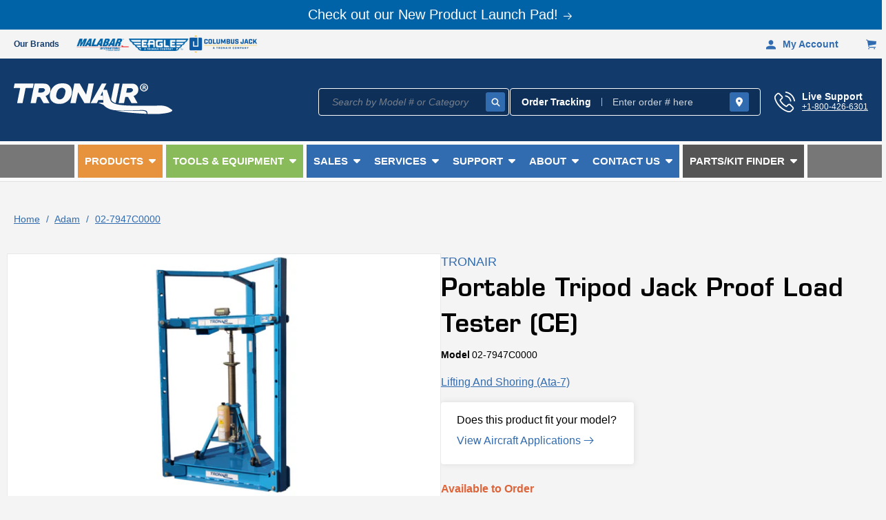

--- FILE ---
content_type: text/css
request_url: https://www.tronair.com/cdn/shop/t/86/assets/utility-header.css?v=124918730733062338811760648396
body_size: -212
content:
.utility-header .container{display:flex;flex-direction:row;justify-content:space-between;padding-top:2px;padding-bottom:2px}.utility-header .brands_container,.utility-header .account_container,.utility-header .account_container a{display:flex;flex-direction:row;align-items:center}.brands_container .images_section{display:flex;flex-direction:row;gap:25px;justify-content:space-between;align-items:center;margin-left:25px}.brands_container .images_section .image_container{max-height:18px}.brands_container .images_section .image_container img{height:18px}.brands_container .images_section .image_container:nth-child(3){max-height:30px}.brands_container .images_section .image_container:nth-child(3) img{height:30px;width:auto}.brands_container>p{color:#123a6a;font-family:Segoe UI,sans-serif;font-size:12px;font-weight:700;letter-spacing:0;line-height:14px}.utility-header .account_container{position:relative}.utility-header .account_container .account-flyout{opacity:0;visibility:hidden;position:absolute;top:70%;width:100%;cursor:none;background-color:var(--gradient-background);padding-inline:26px;font-size:14px;padding-top:10px}.utility-header .account_container .header__icon--account:hover+.account-flyout,.utility-header .account_container .account-flyout:hover{opacity:1;visibility:visible;cursor:pointer}.utility-header .account_container a{width:fit-content;text-decoration:none}.utility-header .account_container a span{color:#326cb0;font-family:Segoe UI,sans-serif;font-size:14px;font-weight:700;letter-spacing:0;line-height:10px;margin-left:10px}.utility-header .account_container a .cart-count-bubble span{margin:0;color:#fff}.account_container .header__icon--cart{margin-left:40px}.utility-header .account_container a svg{width:15px;height:15px}@media (max-width: 768px){.utility-header{display:none!important}}
/*# sourceMappingURL=/cdn/shop/t/86/assets/utility-header.css.map?v=124918730733062338811760648396 */


--- FILE ---
content_type: text/css
request_url: https://www.tronair.com/cdn/shop/t/86/assets/header-new.css?v=49796805398696692711760648390
body_size: 2825
content:
.header-container{background:#123a6a}.header-container .container{padding-top:36px;padding-bottom:30px;display:flex;flex-direction:row;align-items:center;justify-content:space-between}.header-container .modal__content{position:relative}.header-container .search-container{display:flex;align-items:center;gap:0 20px}.header-container .search-container details>summary{display:none}.header-container .search-container .modal__close-button.link{display:none}.header-container .search-container .search-modal__content{padding:0}.header-container .search-container details[open]>.search-modal{animation:none}.header-container .search__input.field__input{border:1px solid #fafafa;border-radius:4px;background-color:#0d2f58;color:#fff;height:40px;max-width:277px;width:100%}.header-container .field:before,.header-container .field:after{display:none}.header-container .header__search{display:block}.header-container .search-container details>.search-modal{border:none;margin:0;background:unset;background-color:transparent!important;box-shadow:none;color:unset;height:unset;bottom:unset;line-height:unset;opacity:1}.header-container .field__label,.customer .field label{color:#fafafa;font-family:Segoe UI Italic,sans-serif;font-size:14px;font-style:italic;letter-spacing:0;line-height:20px;opacity:.8}.header-container .search-modal .field .search__button{height:28px;width:28px;position:absolute;top:7px;right:7px;border-radius:3px;background-color:#326cb0}.header-container .order-tracking form{display:flex;flex-direction:row;align-items:center;border:1px solid #fafafa;padding:0 16px;background:var(--color-primary-blue_dark03);border-radius:4px;height:40px}.header-container .order-tracking form label{border-right:1px solid #fafafab3;padding-right:15px;color:var(--color-white);font-family:Segoe UI,sans-serif;font-size:14px;font-weight:700;letter-spacing:0;line-height:12px;width:117px}.header-container .order-tracking form .order-tracking-input{all:unset;margin-left:15px;height:38px;background:var(--color-primary-blue_dark03);color:var(--color-white);font-family:Segoe UI,sans-serif;font-size:var(--nav-sm)}.header-container .order-tracking form .order-tracking-input::placeholder{color:var(--color-white);opacity:.8}.header-container .order-tracking form .order-search-button{padding:0;border:0;background:unset;height:28px;cursor:pointer}.header-container .live-support-container{display:flex;flex-direction:row;align-items:center;margin-left:20px}.header-container .live-support-container .text{display:flex;flex-direction:column}.header-container .live-support-container .text p{margin:0;color:var(--color-white);font-family:Segoe UI,sans-serif;font-size:14px;font-weight:700;letter-spacing:0;line-height:12px}.header-container .live-support-container .image_container{height:30px;width:30px;margin-right:10px}.header-container .live-support-container .text a{color:#fafafa;font-family:Segoe UI,sans-serif;font-size:12px;letter-spacing:0;line-height:14px;padding-top:2px}details[open]:hover>.header__menu-item,.header__menu-item:hover span{text-decoration:none}details[open]>.header__menu-item span:after,details:hover>.header__menu-item span:after{content:"";position:absolute;background:var(--color-white);height:2px;width:calc(100% + 22px);bottom:-10px;left:0}sticky-header header.header{max-width:1280px;width:100%;margin:0 auto;padding:0!important}.header__inline-menu .mega-menu[open] .list-menu__item svg{transform:rotate(0)}.header__inline-menu .list-menu__item svg{height:6px;width:10px;margin-left:8px;filter:brightness(0) invert(1);transform:rotate(180deg)}.list #MegaMenu-Content-1 p.mega-menu__link.mega-menu__link--level-2.link{max-width:260px;width:100%}.mega-menu #MegaMenu-Content-1 .mega-menu__list--condensed>li{display:flex;flex-direction:row;max-width:260px;width:100%}#MegaMenu-Content-1 .mega-menu-parent-category>.mega-menu__link{margin:0;padding:20px;background:#e7933e;width:100%;max-width:260px;display:flex;justify-content:space-between;font-family:Segoe UI,sans-serif;letter-spacing:0;color:var(--color-white);font-size:16.3px;text-decoration:none}#MegaMenu-Content-1 .mega-menu-parent-category.active>.mega-menu__link{background:#e27b3c;font-family:Segoe UI,sans-serif;font-weight:700}#MegaMenu-Content-1 .mega-menu__list--condensed>li .mega-menu__link img{transform:rotate(-90deg);height:12px;width:12px}.mega-menu .mega-menu__list--condensed{padding:0;height:560px;background:#e7933e;position:relative}.mega-menu-parent-category .megamenu-content-container{display:none}.mega-menu-parent-category.active .megamenu-content-container{display:flex;width:100%;justify-content:space-between;position:absolute;right:0;background:#fff;max-width:1020px;height:99%;top:0}.megamenu-content-container.active .mega-menu-shop-all{position:absolute;top:0;width:100%;height:100%;max-height:53px;display:flex;flex-direction:row;align-items:center;justify-content:space-between;background:#ebf0f7;padding:0 24px 0 40px}.megamenu-content-container.active .mega-menu-shop-all p{color:#123a6a;font-family:Segoe UI,sans-serif;font-size:16px;font-weight:700;letter-spacing:0;line-height:12px;text-transform:uppercase}.mega-menu-parent-category .megamenu-content-container .mega-menu-shop-all a{color:#326cb0;font-family:Segoe UI,sans-serif;font-weight:700;text-decoration:none}.mega-menu-shop-all a img{transform:rotate(270deg)}.megamenu-content-container .megamenu-level-4{display:none}.mega-menu-parent-category.active .megamenu-content-container .mega-menu-level-2{display:flex;flex-direction:column;flex-wrap:wrap;width:100%;margin-top:53px;max-height:466px;padding:20px 0 20px 40px}.megamenu-content-container ul{list-style-type:none;padding:0}.megamenu-content-container>ul li a{font-family:Segoe UI,sans-serif;font-size:var(--text-body);letter-spacing:0;text-decoration:none;color:inherit}.megamenu-content-container>ul li a:hover{color:#e7933e}.megamenu-content-container>ul>li{max-width:273px}.megamenu-content-container>ul li a.megamenu-subcategory-title{font-family:Segoe UI,sans-serif;font-weight:700}.mega-menu-level-2.megamenu-categories{display:flex;flex-direction:column;flex-wrap:wrap;width:100%;margin-top:53px;max-height:466px;gap:40px;padding:20px 0 20px 40px}.mega-menu-subchild-category{max-width:270px}.mega-menu-block-image{margin-top:53px;padding:20px 24px 24px;max-width:350px;width:100%}.mega-menu-block-image>div{height:100%;display:flex;flex-direction:column;justify-content:flex-end;padding:20px;border-radius:4px;background:url(/cdn/shop/files/Ad-Contact.png?v=1701724790);background-size:cover}.mega-menu-block-image h4{font-size:25px!important;line-height:27px!important;max-width:200px;margin:0;color:var(--color-white)}.mega-menu-block-image p{font-size:14px!important;line-height:22px!important;font-family:Segoe UI,sans-serif;color:var(--color-white)}.mega-menu-block-image a{font-size:16px;letter-spacing:0;line-height:12px;text-align:center;font-family:Segoe UI,sans-serif;font-weight:700;text-decoration:none;max-width:152px;width:100%;display:block;padding:14px;color:var(--color-white);border:1px solid #fafafa;border-radius:4px}#MegaMenu-Content-1.mega-menu__content .mega-menu__list{max-height:unset;padding:0}#MegaMenu-Content-2{max-height:490px;background:#fff}#MegaMenu-Content-2.mega-menu__content .mega-menu__list{border-bottom:6px solid #8abb5a}.mega-menu__content .mega-menu__list{display:flex;flex-direction:column;max-height:430px;flex-wrap:wrap;gap:0 60px;padding:20px 40px 31px}.mega-menu__content .mega-menu__list .mega-menu__link--level-2{font-size:16px;font-family:Segoe UI,sans-serif;font-weight:700;margin:0}.mega-menu__content .mega-menu__list .mega-menu__link--level-2:hover{color:#e27b3c;text-decoration:none}.mega-menu__content .mega-menu__list p.mega-menu__link--level-2{display:flex;flex-direction:row;align-items:center}.mega-menu__content .mega-menu__list .mega-menu-parent-category{max-width:200px;width:100%}.mega-menu__content .mega-menu__list .mega-menu-parent-category.level-3-active{position:absolute;top:0;max-width:unset;width:100%;height:100%;left:0;background:var(--color-white);display:flex;flex-direction:row;z-index:3}.mega-menu-parent-category .get-in-touch-container{display:none}.mega-menu-parent-category.level-3-active .get-in-touch-container{display:flex;margin-top:51px;flex-direction:column;justify-content:center;margin-right:34px;max-width:287px;width:100%}.get-in-touch-container .get-in-touch{max-height:320px;height:100%;background:url(/cdn/shop/files/Ad-blank.png?v=1701724790);background-size:cover;border-radius:10px;padding:25px 28px;color:var(--color-white);width:100%}.get-in-touch p{font-family:Segoe UI,sans-serif;font-size:16px;font-weight:700;letter-spacing:0;line-height:22px;max-width:200px;margin:5px 0}.get-in-touch a{color:var(--color-white)!important;text-decoration:none;border:2px solid rgba(255,255,255,0);border-radius:4px;background-color:#326cb0;padding:14px 24px;font-family:Segoe UI,sans-serif;font-size:16px;font-weight:700;letter-spacing:0;line-height:12px;text-align:center;transition:all .3s;display:block;max-width:161px}.get-in-touch a:hover{background:#e7933e;transition:all .3s}.mega-menu__content .mega-menu__list .mega-menu-parent-category.level-3-active .mega-menu__link--level-2{padding:15px 22px;display:flex;flex-direction:row;align-items:center;background:#326cb01a;position:absolute;width:100%;top:0}.mega-menu__content .mega-menu__list .mega-menu-parent-category.level-3-active .mega-menu__link--level-2 a{color:#326cb0}.mega-menu-parent-category .mega-menu__link--level-2 svg{display:none}.mega-menu-parent-category p.mega-menu__link--level-2 svg:last-of-type{display:inline-block;transform:rotate(-90deg)}.mega-menu-parent-category.level-3-active .mega-menu__link--level-2 svg{display:block;transform:rotate(90deg)}.mega-menu-parent-category .tools-equipment-container>a{display:none}.mega-menu-parent-category.level-3-active .tools-equipment-container>a{display:block;text-align:right;width:fit-content;position:absolute;right:30px}.mega-menu-parent-category.level-3-active p.mega-menu__link--level-2 svg:last-of-type{display:none}.mega-menu-parent-category .list-unstyled.mega-menu__level-3{display:none}.mega-menu-parent-category.level-3-active .list-unstyled.mega-menu__level-3{display:flex;flex-direction:column;width:100%;height:420px;padding:20px 40px;margin-top:51px;gap:10px;flex-wrap:wrap}.list-unstyled.mega-menu__level-3>li{max-width:260px}.list-unstyled.mega-menu__level-3>li .mega-menu__link{color:#326cb0;font-family:Segoe UI,sans-serif;font-size:16px;font-weight:700;letter-spacing:0;line-height:18px}.mega-menu__content .mega-menu-shop-all{padding:12px 20px 12px 40px;display:flex;align-items:center;justify-content:space-between;background:#326cb01a}.mega-menu__content .mega-menu-shop-all a{color:#326cb0;font-family:Segoe UI,sans-serif;font-weight:700;text-decoration:underline}.mega-menu__content .mega-menu-shop-all a svg{margin-top:2px;margin-left:10px}.mega-menu__content .mega-menu-shop-all>span{font-weight:700;letter-spacing:0;line-height:12px;text-transform:uppercase;color:#123a6a;font-family:Segoe UI,sans-serif;margin:8px 0}.mega-menu[open] .mega-menu__content.mega-menu-short{display:flex;flex-direction:row;background:#fff;border-bottom:6px solid #326cb0}.mega-menu[open] .mega-menu__content.mega-menu-short .mega-menu-shop-all{position:absolute;top:0;left:0;width:100%;z-index:2}.mega-menu__content.mega-menu-short .mega-menu__list{height:unset;width:100%;margin:53px 0 0;background:#fff;justify-content:flex-start}#MegaMenu-Content-4.mega-menu__content.mega-menu-short .mega-menu__list{max-height:470px}.mega-menu__content.mega-menu-short .mega-menu__list .mega-menu-parent-category{max-width:230px}.mega-menu-short .brands-container{width:100%;display:flex;align-items:flex-start;justify-content:center;margin-top:53px;padding:20px 40px 31px;gap:20px}.brands-container .brand-item{max-width:287px;width:100%;overflow:hidden;max-height:300px}.brands-container .brand-item img{width:100%;height:100%;object-fit:contain}.search-open{position:relative}.search-finder-container{display:none}.search-finder-container .header__search{display:flex!important;width:382px;margin-top:10px}.header__inline-menu .list-menu--inline>li:last-child .search-finder-container .predictive-search{display:none}.search-open .search-finder-container{display:flex;flex-direction:column;position:absolute;top:50px;right:0;height:200px;background:#fff;padding:34px 32px;border-radius:0 0 10px 10px;border-bottom:5px solid #555555;box-shadow:0 2px 15px #0000001a}.search-finder-container .field__input{box-shadow:none;border:none;margin:0;padding:10px;transition:none}.search-finder-container .field:after{border-radius:4px}.search-finder-container .header__search details{width:100%}.search-open .search-finder-container>span{color:#000;font-family:Segoe UI,sans-serif;font-size:16px;letter-spacing:0;line-height:22px;text-transform:unset}.search-finder-container .modal__content{position:relative}.search-finder-container .header__icon--summary,.search-finder-container .modal__close-button.link{display:none}.search-finder-container .search-modal__content{padding:0}.search-finder-container .search__button{position:absolute;left:0;top:60px;width:200px;padding:14px;color:#fff;border:2px solid rgba(255,255,255,0);border-radius:4px;font-size:16px;background-color:#326cb0!important;font-family:Segoe UI,sans-serif;font-weight:700}.search-finder-container .search__button svg{width:25px;height:25px;filter:unset;transform:unset}.header__inline-menu .list-menu__item a{text-decoration:none}@media (min-width: 990px){sticky-header header.header .header__heading,sticky-header header.header .header__icons,.header--middle-left .header__heading-link,.header--top-left .header__heading-link{display:none}sticky-header header.header{display:flex;max-width:unset;border:5px solid #fafafa;background-color:#777;border-left:0;border-right:0}sticky-header header.header>div.header-middle-container{max-width:1331px;width:100%;margin:0 auto;padding:0!important}.header__heading .header__heading-logo-wrapper .mobile-logo{display:none}.mega-menu[open] .mega-menu__content{max-width:1280px;margin:0 auto;padding:0;border-radius:0 0 10px 10px;border:none;box-shadow:0 0 15px 5px #0003}.header__menu-item span{font-family:Segoe UI,sans-serif;font-weight:700;font-size:var(--text-body)!important;line-height:12px;text-transform:uppercase;color:var(--color-white);letter-spacing:0;position:relative}.header__inline-menu .list-menu__item{padding:18px 24px}.header__inline-menu{background-color:#777}.header__inline-menu>ul{width:100%;display:flex;justify-content:center}.header__inline-menu .list-menu--inline>li{background:#326cb0;display:flex;justify-content:center;align-items:center}.header__inline-menu .list-menu--inline>li:first-child{border-left:5px solid #fafafa;border-right:5px solid #fafafa;background-color:#e7933e}.header__inline-menu .list-menu--inline>li:nth-child(2){background-color:#8abb5a;border-right:5px solid #fafafa}.header__inline-menu .list-menu--inline>li:last-child{border-left:5px solid #fafafa;border-right:5px solid #fafafa;background-color:#555}.header__inline-menu .list-menu--inline>li:last-child a{padding:18px 23px}}@media (min-width: 990px) and (max-width: 1300px){.header__inline-menu ul{justify-content:center;flex-wrap:nowrap}.mega-menu #MegaMenu-Content-1 .mega-menu__list--condensed>li{width:20%}.header__inline-menu .list-menu--inline>li:last-child a{padding:18px 10px}.header__menu-item span{font-size:15px!important}.header__inline-menu .list-menu__item{padding:12px 10px}.mega-menu-block-image{max-width:309px}.mega-menu-parent-category.active .megamenu-content-container{justify-content:flex-start;width:80%;max-width:unset}.mega-menu-parent-category.active .megamenu-content-container .mega-menu-level-2{justify-content:flex-start;gap:20px 10px;width:unset}.mega-menu__content .mega-menu__list{gap:0 10px}.mega-menu__content .mega-menu__list .mega-menu-parent-category{max-width:185px}}@media (min-width: 990px) and (max-width: 1060px){.header__menu-item span{font-size:14px!important}}@media (min-width: 1100px) and (max-width: 1300px){.mega-menu-parent-category.active .megamenu-content-container{justify-content:space-between}.mega-menu-parent-category.active .megamenu-content-container .mega-menu-level-2{gap:40px}.mega-menu-block-image{max-width:350px}}@media (max-width: 989px){.header-container{display:none}.header-middle-container{display:flex;align-items:center;justify-content:space-between}.header--mobile-left .header__heading,.header--mobile-left .header__heading-link{width:100%}sticky-header header.header{padding:5px 20px!important;grid-template-columns:1fr;box-shadow:0 0 15px #0003}.header__heading-link{display:flex;align-items:center;justify-content:center}.header__heading-logo-wrapper{height:35px}.header__heading-logo-wrapper .desktop-logo{display:none}.header__heading-logo-wrapper .mobile-logo{display:inline-block;height:35px}sticky-header header.header .header__icons .header__search{display:none}sticky-header header.header .header__icons .header__icon--account{display:flex!important;position:relative}#menu-drawer .menu-drawer__menu>li{border-bottom:1px solid rgba(148,149,152,.5);margin:0}.menu-drawer.mobile-drawer{width:100%}.menu-drawer.mobile-drawer summary.list-menu__item,.menu-drawer.mobile-drawer li>a.list-menu__item,.menu-drawer.mobile-drawer li>div.list-menu__item{justify-content:space-between;padding:20px;border-bottom:1px solid rgba(148,149,152,0);font-family:Segoe UI,sans-serif;font-size:16px;font-weight:700;letter-spacing:0;line-height:12px;text-transform:uppercase}.menu-drawer.mobile-drawer li>.list-menu__item span{font-family:Segoe UI,sans-serif;font-weight:700}.menu-drawer.mobile-drawer summary.list-menu__item svg,.menu-drawer.mobile-drawer li>a.list-menu__item>svg,.menu-drawer.mobile-drawer li>div.list-menu__item>svg{transform:rotate(-90deg)}.mobile-drawer .menu-drawer__navigation{padding:0}#menu-drawer,.menu-drawer__inner-submenu,.menu-drawer__submenu{box-shadow:inset 0 0 15px #0003}#menu-drawer .menu-drawer__inner-submenu .menu-drawer__menu .menu-drawer__menu-item{text-transform:capitalize;color:#123a6a}#menu-drawer .menu-drawer__inner-submenu>button,#menu-drawer .menu-drawer__submenu>button{font-family:Segoe UI,sans-serif;font-size:16px;font-weight:700;letter-spacing:0;line-height:12px;text-transform:uppercase;margin:0;padding:20px}#menu-drawer .menu-drawer__inner-submenu>button svg,#menu-drawer .menu-drawer__submenu>button svg{transform:rotate(90deg);margin-right:10px}#menu-drawer .menu-drawer-level-4{display:none}#menu-drawer .menu-drawer-level-1>button{text-transform:capitalize;color:#123a6a}#menu-drawer .menu-drawer-level-2 .menu-drawer-subchild-category>.menu-drawer-subcategory-title{color:#326cb0;font-family:Segoe UI,sans-serif;font-weight:700;font-size:16px;letter-spacing:0;line-height:18px}#menu-drawer .menu-drawer-level-2>li{border:none}#menu-drawer .menu-drawer__submenu .menu-drawer-level-1 .level-2-shop-all{padding:30px 40px 0;width:100%;display:block;color:#326cb0;font-family:Segoe UI,sans-serif;font-size:16px;font-weight:700;letter-spacing:0;line-height:18px;text-decoration:underline}.menu-drawer-level-2 .menu-drawer-subchild-category{padding:0 40px}#menu-drawer .menu-drawer-level-2{padding-top:30px}#menu-drawer .menu-drawer-level-3{padding:10px 0 0;list-style-type:none;display:flex;flex-direction:column}#menu-drawer .menu-drawer-level-3 .mega-menu-subchild-link{padding-bottom:10px}#menu-drawer .menu-drawer-level-3 .mega-menu-subchild-link a{color:#326cb0;font-family:Segoe UI,sans-serif;font-size:16px;letter-spacing:0;line-height:18px}#menu-drawer .menu-drawer__submenu .tools-level-3>li{border:none}#menu-drawer .menu-drawer__submenu .tools-level-3 a{padding:15px 40px;color:#326cb0!important}#menu-drawer .menu-drawer__submenu .level-2-shop-all{padding:30px 40px 20px;display:block;color:#326cb0;font-family:Segoe UI,sans-serif;font-size:16px;letter-spacing:0;line-height:18px;font-weight:700}#menu-drawer details .tools-level-2 button{text-transform:capitalize;color:#123a6a;background-color:#326cb01a}.search-finder-menu-item.finder-open .search-finder-container{position:absolute;top:0;width:100%;bottom:0;left:0;background-color:rgb(var(--color-background));border-left:.1rem solid rgba(var(--color-foreground),.2);z-index:5;display:flex;flex-direction:column;padding:90px 40px 40px}.search-finder-menu-item.finder-open .search-finder-container .header__search{width:100%;max-width:400px}.search-finder-open .list-menu__item.finder-open>span{position:absolute;top:0;z-index:10;background:#fafafa;width:100%;left:0;padding:20px 40px}.search-finder-open .list-menu__item.finder-open>svg{position:absolute;top:22px;transform:rotate(90deg)!important;z-index:10}#menu-drawer .search-container{display:flex;flex-direction:column;align-items:flex-start;padding:20px}#menu-drawer .search-container .header__search{display:block;width:100%;margin-bottom:20px;position:relative;z-index:0}#menu-drawer .search-container .header__search .header__icon{display:none}#menu-drawer .search-container .header__search .field__label{opacity:.8;color:#123a6a;font-family:Segoe UI,sans-serif;font-size:12px;font-style:italic;letter-spacing:0;line-height:14px}#menu-drawer .search-container .field:before,#menu-drawer .search-container .field:after{content:none}#menu-drawer .search-container .search__input.field__input{padding:10px;height:4rem;background-color:#fff;border:1px solid rgba(50,108,176,.2);border-radius:4px}#menu-drawer .search-container .search__input.field__input::placeholder{color:#123a6a;opacity:.8;font-size:12px;letter-spacing:0;line-height:14px}#menu-drawer .search-container .header__search .modal__close-button.link{display:none}#menu-drawer .search-container .search__button{height:40px}#menu-drawer .search-container .search-modal__content{all:unset;padding:0;width:100%}#menu-drawer .search-container .search-modal{border:none;opacity:1;animation:animateMenuOpen var(--duration-default) ease;position:relative}#menu-drawer .search-container .order-tracking{width:100%}#menu-drawer .search-container .order-tracking form{display:flex;flex-direction:row;align-items:center;position:relative;width:100%;height:40px;border:1px solid rgba(50,108,176,.2);border-radius:4px;background-color:#fafafa}#menu-drawer .search-container .order-tracking form label{width:33%;height:100%;display:flex;align-items:center;justify-content:center;color:#123a6a;font-family:Segoe UI,sans-serif;font-size:12px;font-weight:700;letter-spacing:0;line-height:12px;border-right:1px solid rgba(50,108,176,.2)}#menu-drawer .search-container .order-tracking form .order-tracking-input{width:67%;height:100%;border:none;padding:5px 45px 5px 10px}#menu-drawer .search-container .order-tracking form .order-tracking-input::placeholder{color:#123a6a;font-family:Segoe UI,sans-serif;font-size:12px;font-style:italic;letter-spacing:0;line-height:14px}#menu-drawer .search-container .order-tracking form .order-search-button{position:absolute;right:0;background:transparent;border:none;height:40px;display:flex;align-items:center;justify-content:center;width:44px}#menu-drawer .live-support-container{display:flex;flex-direction:row;align-items:center;margin-top:20px}#menu-drawer .live-support-container .text{display:flex;flex-direction:column}#menu-drawer .live-support-container .text p{margin:0;color:#326cb0;font-family:Segoe UI,sans-serif;font-size:14px;font-weight:700;letter-spacing:0;line-height:12px}#menu-drawer .live-support-container .image_container{height:30px;width:30px;margin-right:10px}#menu-drawer .live-support-container .image_container svg,#menu-drawer .live-support-container .image_container g{fill:#326cb0;color:#326cb0}#menu-drawer .live-support-container .text a{color:#326cb0;font-family:Segoe UI,sans-serif;font-size:12px;letter-spacing:0;line-height:14px;padding-top:2px}#menu-drawer .menu-drawer__utility-links a svg{margin-right:10px}sticky-header details[open]>.search-modal{position:relative}.brands_container .images_section{gap:10px;margin:0;padding:0}.brands_container{padding:10px 20px 20px}.brands-container>p{color:#123a6a;font-family:Segoe UI,sans-serif;font-size:12px;font-weight:700;letter-spacing:0;line-height:14px}.brands_container .images_section .image_container{max-height:18px;height:100%;max-width:100px}.brands_container .images_section .image_container img{width:100%;height:100%;object-fit:cover}#Details-menu-drawer-menu-item-1 .level-1-shop-all,#Details-menu-drawer-menu-item-2 .level-1-shop-all{padding:10px 20px;width:100%;display:block;color:#123a6a;font-family:Segoe UI,sans-serif;font-size:16px;font-weight:700;letter-spacing:0;line-height:18px;text-decoration:underline}}
/*# sourceMappingURL=/cdn/shop/t/86/assets/header-new.css.map?v=49796805398696692711760648390 */


--- FILE ---
content_type: text/css
request_url: https://www.tronair.com/cdn/shop/t/86/assets/product-info.css?v=44890272193310917221755621829
body_size: 427
content:
.product-info-container{margin-top:30px}.product-info-blocks-container{display:flex;flex-direction:column;gap:20px}.product-info-blocks-container .product-info-block{display:flex;flex-direction:column;border-radius:8px;background-color:#fff;padding:20px 30px 24px;scroll-margin-top:175px}.product-info-block .product-info-title{cursor:pointer}.product-info-blocks-container .product-info-block .product-info-content{display:none}.product-info-blocks-container .product-info-block.active .product-info-content{display:block;border-top:1px solid #949598;padding-top:33px}.product-info-block.active .product-info-content .product-metafield{display:flex;align-items:center;gap:20px}.product-info-block.active .product-info-content h4{margin:0}.product-info-block.active .product-info-content ul+h4{margin-top:14px}.product-info-block.active .product-info-content .product-metafields-container{display:flex;flex-direction:column}.product-info-content .product-metafield:nth-child(odd){background:#f5f5f5}.product-info-content>div>p{display:inline}.product-metafield{padding:14px 22px;max-width:1000px}.product-metafield strong{font-size:15px;min-width:200px;line-height:12px;text-transform:capitalize}.product-info-content .product-metafield p{margin:0;text-transform:capitalize}.product-info-block h3{margin:0;display:flex;align-items:center;justify-content:space-between}.product-info-block.active h3{padding-bottom:24px}.product-info-block h3 .icon{width:24px;height:24px;color:#123a6a}.product-info-block h3 .plus,.product-info-block.active h3 .minus{display:block}.product-info-block.active h3 .plus,.product-info-block h3 .minus{display:none}.product-info-container-header{display:none;flex-direction:column;background:#fff;padding:21px 0 0;position:fixed;width:100%;z-index:10000;top:0}.product-info-container-header.show{display:flex;box-shadow:0 2px 14px #0003}.product-info-container-header .upper-header,.product-info-container-header .lower-header{display:flex;width:100%;justify-content:space-between;max-width:1280px;margin:0 auto}.product-info-container-header .upper-header{padding:0 20px 16px}@media (min-width:1300px){.product-info-container-header .upper-header{padding:0 0 16px}}.product-info-container-header .upper-header .left-info{display:flex;align-items:center}.product-info-container-header .upper-header .image-container{max-width:70px;max-height:60px;width:100%;height:100%;overflow:hidden}.product-info-container-header .upper-header .image-container img{width:100%;height:100%;object-fit:contain;margin-right:10px}.product-info-container-header .upper-header .product-manufactuer span,.product-info-container-header .upper-header .product-manufactuer{color:#326cb0;font-size:12px;letter-spacing:0;line-height:14px;margin-bottom:3px}.product-info-container-header .upper-header .product-title h2,.product-info-container-header .upper-header .product-title{color:#000;font-size:18px!important;font-weight:500;letter-spacing:0;line-height:20px!important;margin:0}.product-info-container-header .upper-header .right-info{max-width:600px;width:100%}.product-info-container-header .upper-header .right-info .request-a-quote-button{max-width:175px;padding:0}.product-info-container-header .upper-header .right-info .request-a-quote-button.logged-in-request{max-width:none}.upper-header .right-info .request-a-quote-button:not(.logged-in-request) a{padding:0}.product-info-container-header .lower-header{padding:16px 80px 0;border-top:1px solid #979797}.lower-header .product-info-title-header{padding-bottom:16px}.lower-header .product-info-title-header h3{color:#326cb0;font-size:18px!important;font-weight:500!important;letter-spacing:0;line-height:18px!important;margin:0;position:relative}.lower-header .product-info-title-header.active h3{color:#000;font-weight:700!important}.lower-header .product-info-title-header.active h3:after{content:"";border-bottom:4px solid #326CB0;position:absolute;bottom:-16px;width:100%;left:0}@media (max-width: 1024px){.product-info-blocks-container{padding-top:30px}.product-info-container-header{display:none!important}.product-info-block.active .product-info-content .product-metafield{flex-direction:column;align-items:flex-start}.product-metafield strong{margin-bottom:5px}.product-info-container{margin:0}}#product-specs .product-info-content>ul,#aircraft-applications .product-info-content>ul,#replacement-parts .product-info-content>ul{display:flex;flex-direction:column;margin:0;padding:0}#replacement-parts .product-info-content>ul>li>ul{padding-left:0}#product-specs .product-info-content>ul>li,#aircraft-applications .product-info-content>ul>li,#replacement-parts .product-info-content>ul>li{display:flex;align-items:center;gap:20px;padding:14px 22px;max-width:1000px;border-inline:2px solid #f5f5f5}#product-specs .product-info-content>ul>li:last-child,#aircraft-applications .product-info-content>ul>li:last-child,#replacement-parts .product-info-content>ul>li:last-child{border-bottom:2px solid #f5f5f5}#replacement-parts .product-info-content>ul>li{display:flex;flex-direction:column;align-items:flex-start}#product-specs .product-info-content li strong{font-size:15px;min-width:200px;line-height:12px;text-transform:capitalize}#product-specs .product-info-content li:nth-child(odd),#aircraft-applications .product-info-content li:nth-child(odd),#replacement-parts .product-info-content>ul>li:nth-child(odd){background:#f5f5f5}#replacement-parts table{box-shadow:none}#replacement-parts table tbody{display:flex;flex-direction:column;flex-wrap:wrap;width:100%;max-height:650px;border:none;gap:0 20px}#replacement-parts table tbody tr{width:200px}#replacement-parts table tbody tr td{border:none;width:100%}#replacement-parts table tbody tr:nth-child(odd){background:#f5f5f5}@media screen and (max-width:480px){#product-specs .product-info-content li strong{min-width:150px;line-height:1.2}}
/*# sourceMappingURL=/cdn/shop/t/86/assets/product-info.css.map?v=44890272193310917221755621829 */


--- FILE ---
content_type: text/css
request_url: https://www.tronair.com/cdn/shop/t/86/assets/component-card.css?v=110977523279486580921760648387
body_size: 1127
content:
.card-wrapper{color:inherit;height:100%;position:relative;text-decoration:none}.card{text-decoration:none;text-align:var(--text-alignment)}.card:not(.ratio){display:flex;flex-direction:column;height:100%}.card.card--horizontal{--text-alignment: left;--image-padding: 0rem;flex-direction:row;align-items:flex-start;gap:1.5rem}.card--horizontal.ratio:before{padding-bottom:0}.card--card.card--horizontal{padding:1.2rem}.card--card.card--horizontal.card--text{column-gap:0}.card--card{height:100%}.card--card,.card--standard .card__inner{position:relative;box-sizing:border-box;border-radius:var(--border-radius);border:var(--border-width) solid rgba(var(--color-foreground),var(--border-opacity))}.card--card:after,.card--standard:after{content:"";position:absolute;z-index:-1;width:calc(var(--border-width) * 2 + 100%);height:calc(var(--border-width) * 2 + 100%);top:calc(var(--border-width) * -1);left:calc(var(--border-width) * -1);border-radius:var(--border-radius);box-shadow:var(--shadow-horizontal-offset) var(--shadow-vertical-offset) var(--shadow-blur-radius) rgba(var(--color-shadow),var(--shadow-opacity))}.card .card__inner .card__media{overflow:hidden;z-index:0;border-radius:calc(var(--border-radius) - var(--border-width) - var(--image-padding))}.card--card .card__inner .card__media{border-bottom-right-radius:0;border-bottom-left-radius:0;background:#fff}.card--standard.card--text{background-color:transparent}.card-information{text-align:var(--text-alignment)}.card__media,.card .media{bottom:0;position:absolute;top:0}.card .media{width:100%}.card__media{margin:var(--image-padding);width:calc(100% - 2 * var(--image-padding))}.card--standard .card__media{margin:var(--image-padding)}.card__inner{width:100%;max-height:207px;min-height:207px}.article-card .card__inner{max-height:207px;min-height:150px;background:#fff}.article-card .card__inner .article-card__image img{object-fit:cover}.section-featured-products .card__information-list,.card__inner .button__container,.product-grid-container .grid__item .card .card__inner .button__container{display:none}.card__information{height:100%}.card--media .card__inner .card__content{position:relative;padding:var(--image-padding)}.card__content{display:grid;grid-template-rows:minmax(0,1fr) max-content minmax(0,1fr);padding:var(--image-padding);width:100%;flex-grow:1}.card__content--auto-margins{grid-template-rows:minmax(0,auto) max-content minmax(0,auto)}.card:not(.ratio)>.card__content{grid-template-rows:max-content minmax(0,1fr) max-content auto}.card__badge{align-self:flex-end;grid-row-start:3;justify-self:flex-start}.card__badge.top{align-self:flex-start;grid-row-start:1}.card__badge.right{justify-self:flex-end}.card:not(.card--horizontal)>.card__content>.card__badge{margin:1.3rem}.card__media .media img{height:100%;object-fit:cover;object-position:center center;width:100%}.card__inner:not(.ratio)>.card__content{height:100%}.card__heading{font-family:Segoe UI,sans-serif;font-size:var(--prod-card-title);font-weight:700;line-height:var(--line-height-text-sm);margin-top:0;margin-bottom:0}.card__heading:last-child{margin-bottom:0}.card__sku{font-size:var(--nav-sm);line-height:unset;margin:0}.card--horizontal .card__heading,.card--horizontal .price__container .price-item,.card--horizontal__quick-add{font-size:calc(var(--font-heading-scale) * 1.2rem)}.card--horizontal .card-information>*:not(.visually-hidden:first-child)+*:not(.rating){margin-top:0}.card--horizontal__quick-add:before{box-shadow:none}@media only screen and (min-width: 750px){.card--horizontal .card__heading,.card--horizontal .price__container .price-item,.card--horizontal__quick-add{font-size:calc(var(--font-heading-scale) * 1.3rem)}}.card--card.card--media>.card__content{margin-top:calc(0rem - var(--image-padding))}.card--standard.card--text a:after,.card--card .card__heading a:after{bottom:calc(var(--border-width) * -1);left:calc(var(--border-width) * -1);right:calc(var(--border-width) * -1);top:calc(var(--border-width) * -1)}.card__heading a:after{outline-offset:.3rem}.card__heading a:focus:after{box-shadow:0 0 0 .3rem rgb(var(--color-background)),0 0 .5rem .4rem rgba(var(--color-foreground),.3);outline:.2rem solid rgba(var(--color-foreground),.5)}.card__heading a:focus-visible:after{box-shadow:0 0 0 .3rem rgb(var(--color-background)),0 0 .5rem .4rem rgba(var(--color-foreground),.3);outline:.2rem solid rgba(var(--color-foreground),.5)}.card__heading a:focus:not(:focus-visible):after{box-shadow:none;outline:0}.card__heading a:focus{box-shadow:none;outline:0}@media screen and (min-width: 990px){.card .media.media--hover-effect>img:only-child,.card-wrapper .media.media--hover-effect>img:only-child{transition:transform var(--duration-long) ease;position:relative}.card:hover .media.media--hover-effect>img:first-child:only-child,.card-wrapper:hover .media.media--hover-effect>img:first-child:only-child{transform:scale(1.03)}.card-wrapper:hover .media.media--hover-effect>img:first-child:not(:only-child){opacity:0}.card-wrapper:hover .media.media--hover-effect>img+img{opacity:1;transition:transform var(--duration-long) ease;transform:scale(1.03)}.card-wrapper:hover .button{text-decoration:none}.card__content .button__container:hover .button{transition:all .3s;background:#e7933e;text-decoration:none}.underline-links-hover:hover a{text-decoration:underline;text-underline-offset:.3rem}}.card-information__vendor{font-size:var(--nav-sm);text-transform:none}.card--card .button__container{grid-row:-1;padding-top:15px;margin-top:40px;border-top:1px solid var(--color-tonal-grey_dark)}.card--card .button__container .button{width:100%;text-align:center;line-height:18px;padding:0 5px}.card--standard.card--media .card__inner .card__information,.card--standard.card--text:not(.card--horizontal)>.card__content .card__heading,.card--standard:not(.card--horizontal)>.card__content .card__badge,.card--standard.card--text.article-card>.card__content .card__information,.card--standard>.card__content .card__caption{display:none}.card--standard>.card__content{padding:var(--image-padding);position:relative;padding-top:5px}.card--standard>.card__content .card__information{padding-left:0;padding-right:0}.card--standard .card__content .card__information .article-card__info span{font-size:12px!important;line-height:9px!important;color:#326cb0;text-transform:capitalize}.card--standard .card__heading{padding:10px 0 0;margin-bottom:10px;display:-webkit-box;-webkit-line-clamp:2;-webkit-box-orient:vertical;overflow:hidden}.card--standard .article-card__excerpt{font-size:16px;line-height:22px}.card--standard .search-page-learn-more a{position:absolute;bottom:10px;left:20px;font-size:16px!important;color:#326cb0;text-decoration:none;display:none}.card--standard .search-page-learn-more a:hover{text-decoration:underline}.template-search__results .card--standard .search-page-learn-more a{display:block}.template-search__results .card--standard .article-card__excerpt{display:block;overflow:hidden;display:-webkit-box;-webkit-line-clamp:3;-webkit-box-orient:vertical}.card--card.card--media .card__inner .card__information,.card--card.card--text .card__inner,.card--card.card--media>.card__content .card__badge{display:none}.card--card.card--text .card__inner{display:flex}.card--card{display:flex;flex-direction:column}.card--card:before{content:none}.template-search__results .article-card-wrapper .card--card .card__badge{top:20px;left:10px;position:absolute}.template-search__results .article-card-wrapper .card--card .card__heading a{font-family:Segoe UI,sans-serif;font-size:var(--prod-card-title);font-weight:700;line-height:var(--line-height-text-sm);margin-top:0;margin-bottom:0}.template-search__results .article-card-wrapper .card__inner{background:#fff;border-radius:var(--border-radius)}.template-search__results .article-card-wrapper .search-page-learn-more a{position:absolute;bottom:6px;left:16px;font-size:16px!important;color:#326cb0;text-decoration:none}.template-search__results .article-card-wrapper .search-page-learn-more a:hover{text-decoration:underline}.card--horizontal .card__badge,.card--horizontal.card--text .card__inner{display:none}.card--extend-height{height:100%}.card--extend-height.card--standard.card--text,.card--extend-height.card--media{display:flex;flex-direction:column}.card--extend-height.card--standard.card--text .card__inner,.card--extend-height.card--media .card__inner{flex-grow:1}.card .icon-wrap{margin-left:.8rem;white-space:nowrap;transition:transform var(--duration-short) ease;overflow:hidden}.card-information>*+*{margin-top:.5rem}.card-information{width:100%}.card-information>*{line-height:calc(1 + .4 / var(--font-body-scale));color:var(--color-primary-blue_dark01)}.card-information>.price{color:rgb(var(--color-foreground))}.card--horizontal .card-information>.price{color:rgba(var(--color-foreground),.75)}.card-information>.rating{margin-top:.4rem}.card-information>*:not(.visually-hidden:first-child)+*:not(.rating){margin-top:.7rem}.card-information .caption{letter-spacing:.07rem}.card-article-info{margin-top:1rem}
/*# sourceMappingURL=/cdn/shop/t/86/assets/component-card.css.map?v=110977523279486580921760648387 */


--- FILE ---
content_type: text/css
request_url: https://www.tronair.com/cdn/shop/t/86/assets/section-related-products.css?v=173757189107116782871751299491
body_size: -418
content:
.related-products{display:block}.related-products__heading{margin:0 0 3rem}product-recommendations .grid__item .card .aircraft-applications,product-recommendations .grid__item .card .card__information-list>a{display:none}product-recommendations{overflow:hidden}product-recommendations .product-grid{flex-wrap:nowrap;padding:10px;overflow:scroll;scroll-snap-type:x mandatory}product-recommendations .card__description{display:none}@media (min-width: 990px){product-recommendations .product-grid{overflow:hidden}product-recommendations .slider-buttons{display:none}}product-recommendations .product-grid .grid__item{scroll-snap-align:center}product-recommendations .product-grid .grid__item .card{background:#fff}product-recommendations .product-grid .grid__item .card .card__information-list{display:none}
/*# sourceMappingURL=/cdn/shop/t/86/assets/section-related-products.css.map?v=173757189107116782871751299491 */


--- FILE ---
content_type: text/css
request_url: https://www.tronair.com/cdn/shop/t/86/assets/section-footer.css?v=101067464091174851191760648394
body_size: 2257
content:
.footer:not(.color-background-1){border-top:none}.footer__content-top{padding-bottom:5rem;display:block}@media screen and (max-width: 749px){.footer .grid{display:block}.footer-block.grid__item{padding:0;margin:4rem 0;width:100%}.footer-block.grid__item:first-child{margin-top:0}.footer__content-top{padding-bottom:3rem;padding-left:calc(4rem / var(--font-body-scale));padding-right:calc(4rem / var(--font-body-scale))}}@media screen and (min-width: 750px){.footer__content-top .grid{row-gap:6rem;margin-bottom:0}}.footer__content-bottom{background:var(--color-primary-blue_dark02);padding-bottom:12px}.footer__content-bottom:only-child{border-top:0}.footer__content-bottom-wrapper{display:flex;width:100%}@media screen and (max-width: 749px){.footer__content-bottom{flex-wrap:wrap;padding-top:0;padding-left:0;padding-right:0;row-gap:1.5rem}.footer__content-bottom-wrapper{flex-wrap:wrap;row-gap:1.5rem;justify-content:center}}.footer__localization:empty+.footer__column--info{align-items:center}@media screen and (max-width: 749px){.footer__localization:empty+.footer__column{padding-top:1.5rem}}.footer__column{width:100%;align-items:flex-end}.footer__column--info{display:flex;flex-direction:column;justify-content:center;align-items:center;padding-left:2rem;padding-right:2rem}@media screen and (min-width: 750px){.footer__column--info{padding-left:0;padding-right:0;align-items:flex-end}}.footer-block:only-child:last-child{text-align:center;max-width:76rem;margin:0 auto}@media screen and (min-width: 750px){.footer-block{display:block;margin-top:0}}.footer-block:empty{display:none}.footer-block--newsletter{display:flex;flex-direction:column;align-items:flex-start;padding:0 0 37px}.footer-block--newsletter:only-child{margin-top:0}@media screen and (max-width: 749px){.footer-block.footer-block--menu:only-child{text-align:left}}@media screen and (min-width: 750px){.footer-block--newsletter{flex-wrap:nowrap;justify-content:flex-start}}.footer__content-upper-container .footer-block__heading{margin-bottom:5px;margin-top:0;font-size:var(--text-sub)!important;line-height:var(--line-height-text-base)!important;color:var(--color-white)}.footer__content-upper-container .footer-block__description{font-family:Segoe UI,sans-serif;color:var(--color-white);margin:0;max-width:429px}@media screen and (min-width: 990px){.footer-block__heading{font-size:calc(var(--font-heading-scale) * 1.8rem)}}.footer__list-social:empty,.footer-block--newsletter:empty{display:none}.footer__follow-on-shop{display:flex;text-align:center}.footer__list-social.list-social:only-child{justify-content:center}@media screen and (min-width: 750px){.footer-block__newsletter:not(:only-child){text-align:left;margin-right:auto}.footer-block__newsletter:not(:only-child) .footer__newsletter{justify-content:flex-start;margin:20px 0 0;max-width:unset}.footer-block__newsletter:not(:only-child) .footer__newsletter .newsletter-form__field-wrapper{display:flex;flex-direction:row;gap:0 6px;max-width:460px}.footer-block__newsletter:not(:only-child) .footer__newsletter .newsletter-form__field-wrapper .field{border:1px solid #FAFAFA;border-radius:3px;background-color:#0d2f58}.footer-block__newsletter:not(:only-child) .footer__newsletter .newsletter-form__field-wrapper .field.email-field{border:none;border-radius:0;background-color:unset}.footer-block__newsletter:not(:only-child) .footer__newsletter .newsletter-form__field-wrapper .field.email-field:before,.footer-block__newsletter:not(:only-child) .footer__newsletter .newsletter-form__field-wrapper .field.email-field:after{content:none}.footer-block__newsletter:not(:only-child) .footer__newsletter .newsletter-form__field-wrapper .field.email-field input{border:1px solid #FAFAFA;border-radius:3px;background-color:#0d2f58;height:39px}.footer-block__newsletter:not(:only-child) .footer__newsletter .newsletter-form__field-wrapper .field input{background-color:#0d2f58;color:var(--color-white);height:37px;padding:10px 8px}.footer-block__newsletter:not(:only-child) .footer__newsletter .newsletter-form__field-wrapper .field input::placeholder{color:#fff}.footer__newsletter .newsletter-form__field-wrapper .field{width:35%}.footer__newsletter .newsletter-form__field-wrapper .field.email-field{width:65%}.footer__newsletter .newsletter-form__field-wrapper .field label{color:var(--color-white);opacity:.7;font-family:Arial Light,sans-serif;font-size:14px;font-style:italic;letter-spacing:0;line-height:10px;position:absolute;top:40%;left:15px}.footer-block__newsletter:not(:only-child) .newsletter-form__message--success{left:auto}.footer__follow-on-shop{margin-bottom:.4rem}.footer__follow-on-shop:first-child:not(:last-child){justify-content:flex-start;margin-right:auto;text-align:left}.footer__follow-on-shop:not(:first-child):not(:last-child){justify-content:flex-end;text-align:right}}@media screen and (max-width: 749px){.footer-block--newsletter{display:flex;flex-direction:column;flex:1 1 100%;align-items:flex-start;gap:3rem;padding-bottom:0}.newsletter-form__field-wrapper .field.name-field{margin-bottom:8px}.footer__list-social.list-social,.footer__follow-on-shop,.footer-block__newsletter{display:flex;justify-content:center}.footer-block__newsletter{flex-direction:column}}@media screen and (min-width: 750px){.footer-block__newsletter+.footer__list-social{margin-top:0}}.footer__localization{display:flex;flex-direction:row;justify-content:center;align-content:center;flex-wrap:wrap;padding:1rem 1rem 0}.footer__localization:empty{display:none}.footer__localization h2{margin:1rem 1rem .5rem;color:rgba(var(--color-foreground),.75)}@media screen and (min-width: 750px){.footer__localization{padding:.4rem 0;justify-content:flex-start}.footer__localization h2{margin:1rem 0 0}}@media screen and (max-width: 989px){.footer__localization noscript{width:100%}.footer-block__newsletter{width:100%;max-width:400px}.footer-field__input{width:100%;border:none;border:1px solid #FAFAFA;border-radius:3px;background-color:#0d2f58;padding:10px}.footer-block--newsletter .field{border:1px solid #FAFAFA}}@media screen and (min-width: 750px){.footer__payment{margin-top:1.5rem}}.footer__content-bottom-wrapper--center{justify-content:center}.footer__copyright{text-align:center;margin-top:1.5rem}@media screen and (min-width: 750px){.footer__content-bottom-wrapper:not(.footer__content-bottom-wrapper--center) .footer__copyright{text-align:right}}@keyframes appear-down{0%{opacity:0;margin-top:-1rem}to{opacity:1;margin-top:0}}.footer-block__details-content{margin-bottom:4rem}@media screen and (min-width: 750px){.footer-block__details-content{margin-bottom:0}.footer-block__details-content>p,.footer-block__details-content>li{padding:0}.footer-block:only-child li{display:inline}.footer-block__details-content>li:not(:last-child){margin-right:1.5rem}}.footer-block__details-content .list-menu__item--link,.copyright__content a{color:rgba(var(--color-foreground),.75)}.footer-block__details-content .list-menu__item--active{transition:text-decoration-thickness var(--duration-short) ease;color:rgb(var(--color-foreground))}@media screen and (min-width: 750px){.footer-block__details-content .list-menu__item--link:hover,.copyright__content a:hover{color:rgb(var(--color-foreground));text-decoration:underline;text-underline-offset:.3rem}.footer-block__details-content .list-menu__item--active:hover{text-decoration-thickness:.2rem}}@media screen and (max-width: 989px){.footer-block__details-content .list-menu__item--link{padding-top:1rem;padding-bottom:1rem}}@media screen and (min-width: 750px){.footer-block__details-content .list-menu__item--link{display:inline-block;font-size:1.4rem}.footer-block__details-content>:first-child .list-menu__item--link{padding-top:0}}.footer-block-image{display:flex}.footer-block-image.left{justify-content:flex-start}.footer-block-image.center{justify-content:center}.footer-block-image.right{justify-content:flex-end}@media screen and (max-width: 749px){.footer-block-image,.footer-block-image.left,.footer-block-image.center,.footer-block-image.right{justify-content:center}}.footer-block__image-wrapper{box-shadow:var(--media-shadow-horizontal-offset) var(--media-shadow-vertical-offset) var(--media-shadow-blur-radius) rgba(var(--color-shadow),var(--media-shadow-opacity));margin-bottom:max(calc(2rem + var(--media-shadow-vertical-offset) * var(--media-shadow-visible)),2rem);overflow:hidden!important}.footer-block__image-wrapper img{display:block;height:auto;max-width:100%}.footer-block__brand-info{text-align:left}.footer-block:only-child .footer-block__brand-info{text-align:center}.footer-block:only-child>.footer-block__brand-info>.footer-block__image-wrapper{margin-left:auto;margin-right:auto}.footer-block-image>img,.footer-block__brand-info>img{height:auto}.footer-block:only-child .footer-block__brand-info .footer__list-social.list-social{justify-content:center}.footer-block__brand-info .footer__list-social.list-social{justify-content:flex-start;margin-left:-1.3rem;margin-right:-1.3rem}.footer-block__details-content .placeholder-svg{max-width:20rem}.footer__content-upper-swoop{height:100%;width:100%;display:flex;position:relative;top:1px}.footer__content-upper-swoop img{width:100%}.footer__content-upper-wrapper{background:var(--color-primary-blue_dark02)}.footer__content-upper-wrapper a{color:var(--color-white);text-decoration:none;font-family:arial light,sans-serif}.footer__content-upper-container{display:flex;flex-direction:row;justify-content:space-between;max-width:1280px;width:100%;margin:0 auto;padding-top:25px}.footer__content-upper-container .contact-info{display:flex;flex-direction:column;gap:10px}.footer__content-upper-container .contact-info img{width:18px;filter:brightness(0) invert(1);margin-right:11px}.footer__content-upper-container .contact-info span{font-size:var(--text-body);line-height:var(--line-height-text-base);font-family:Arial Light;letter-spacing:0}.footer__content-upper-container .footer-upper-lists{display:flex;width:35%;gap:0 40px}.footer__content-upper-container .footer-upper-lists .footer-nav-section{width:100%}.footer__content-upper-container .footer-upper-lists .footer-nav-section:nth-child(2){width:75%}.footer-upper-lists .footer-nav-section h4{color:var(--color-white);margin:0 0 10px}.footer-upper-lists .footer-nav-section ul{list-style-type:none;padding:0}.footer__content-upper-container .newsletter-lower-container{display:flex;align-items:center;margin-top:40px}.footer__content-upper-container .newsletter-lower-container>a button{border-radius:4px;background-color:#326cb0;border:none;font-family:Arial CE;font-size:16px;font-weight:700;letter-spacing:0;line-height:12px;text-align:right;color:var(--text-white);padding:15px 35px;margin-right:20px;cursor:pointer;transition:all .3s}.footer__content-upper-container .newsletter-lower-container>a button:hover{color:#fff;background:#e7933e;transition:all .3s}.footer__content-upper-container .newsletter-lower-container>a button img{width:12px;filter:brightness(0) invert(1)}.footer__content-upper-container .newsletter-lower-copy h4{font-size:var(--text-sub)!important;line-height:var(--line-height-text-base)!important;color:var(--color-white);margin:0;letter-spacing:0}.footer__content-upper-container .newsletter-lower-copy a:hover h4{text-decoration:underline}.footer__content-upper-container .newsletter-lower-copy span{font-size:var(--text-body);color:var(--color-white);font-family:Arial Light,sans-serif;letter-spacing:0}.footer__content-middle-wrapper{background:#326cb0}.footer__content-middle-container{display:flex;flex-direction:row;justify-content:space-between;max-width:1280px;width:100%;margin:0 auto;padding:36px 0;position:relative}.footer__content-middle-container .footer-nav-section{width:20%}.footer__content-middle-container .footer-nav-section:nth-child(4){width:40%}.footer__content-middle-container .footer-nav-section h4{margin:0;color:var(--color-white)}.footer__content-middle-container .footer-nav-section ul{padding:0;list-style-type:none;margin:10px 0}.footer__content-middle-container .footer-nav-section ul li{cursor:pointer}.footer__content-middle-container .footer-nav-section ul li a{color:var(--color-white);font-size:16px;text-decoration:none;line-height:30px;font-family:Arial Light,sans-serif;cursor:pointer}.footer__content-middle-container .footer-nav-section ul li a:hover,.footer__content-upper-container .footer-upper-lists .footer-nav-section ul li a:hover{text-decoration:underline}.footer__content-middle-container .footer-nav-section:nth-child(4) ul{display:flex;flex-direction:column;flex-wrap:wrap;max-height:200px;gap:0 60px}.footer__content-middle-container .footer-symbols{position:absolute;bottom:30px;right:0}.footer-symbols img{height:70px;width:auto}.footer-symbols img:first-child{margin-right:20px}.copyright__content{font-size:14px;font-family:Segoe UI,sans-serif;line-height:16px;color:var(--color-white);letter-spacing:0}.copyright__content a{color:currentColor;text-decoration:none}.copyright__content a:hover{color:var(--color-white)}.policies{display:inline}.policies li{display:inline-flex;justify-content:center;align-items:center}.policies li:before{content:"\b7";padding:0 .8rem}.policies li a{padding:.6rem 0;display:block}@media screen and (min-width: 750px){.policies li a{padding:0}}@keyframes animateLocalization{0%{opacity:0;transform:translateY(0)}to{opacity:1;transform:translateY(-1rem)}}.mobile-text{display:none}.newsletter-form__button{position:absolute;right:-50px!important;background:unset!important}.footer .newsletter-form__button.field__button>svg{width:unset;height:unset}.footer-field__input{width:100%;border:none}.footer-field__input:focus-visible{outline:none;box-shadow:none}.footer-field__input::placeholder{color:#fafafa;font-family:arial light italic,sans-serif;font-size:14px;font-style:italic;letter-spacing:0;line-height:10px;opacity:.7}@media (min-width: 990px) and (max-width: 1300px){.footer__content-upper-wrapper,.footer__content-middle-wrapper{padding:0 20px}.footer__content-upper-container{gap:0 5%}.footer__content-upper-container .newsletter-lower-container>a button{width:180px;padding:15px 0;text-align:center}.footer__content-middle-container .footer-nav-section{width:15%}.footer__content-middle-container .footer-nav-section:nth-child(4){width:50%}.footer__content-middle-container .footer-nav-section:nth-child(4) ul{gap:0 20px}.footer__content-upper-container .footer-upper-lists{gap:0 10%}}@media (max-width: 990px){.footer__content-middle-container,.footer__content-upper-container{flex-direction:column}.footer__content-upper-container{padding:20px 20px 40px}.footer__content-upper-container .footer-upper-lists{width:100%;flex-direction:column;padding:25px 0}.footer .newsletter-form__field-wrapper{padding-top:15px;position:relative}.footer .newsletter-form__field-wrapper .field__input{border:1px solid #FAFAFA;border-radius:3px;background-color:#0d2f58;height:32px}.footer .newsletter-form__button{position:absolute;bottom:-43px;top:unset;width:133px;border:2px solid rgba(255,255,255,0);border-radius:4px;background-color:#326cb0!important;color:#fff;left:0}.footer .newsletter-form__button>svg{display:none}.footer .newsletter-form__button .icon{display:none}.footer .newsletter-form__button span{display:flex;align-items:center;font-size:16px;padding-right:10px}.footer .newsletter-form__button span img{position:absolute;right:20%;height:25px;width:25px}.footer__content-upper-container .footer-upper-lists .footer-nav-section:nth-child(2){width:100%}.footer__content-upper-container .newsletter-lower-container{flex-direction:column;align-items:flex-start;width:100%;padding-top:26px;margin-top:38px;border-top:1px solid #FAFAFA}.footer__content-upper-container .newsletter-lower-container>a button{height:36px;padding:0 40px;margin-bottom:25px}.footer__content-upper-container .newsletter-lower-copy h4{line-height:16px!important}.footer__content-middle-container{padding:32px 20px}.footer__content-middle-container .footer-nav-section,.footer__content-middle-container .footer-nav-section:nth-child(4){width:100%;padding:8px 0;position:relative}.footer__content-upper-wrapper .footer-nav-section h4{cursor:pointer;position:relative;display:flex;align-items:center}.footer .footer-nav-section h4:after{content:url(/cdn/shop/files/Caret-Add.svg?v=1701284063);position:absolute;right:0}.footer .footer-nav-section h4.active:after{transform:rotate(180deg);top:4px}.footer__content-middle-container .footer-nav-section:nth-child(4) ul{flex-direction:column;flex-wrap:nowrap;max-height:unset}.footer-nav-section ul,.footer__content-middle-container .footer-nav-section:nth-child(4) ul{display:none}.footer-nav-section ul.open,.footer__content-middle-container .footer-nav-section:nth-child(4) ul.open{display:flex;flex-direction:column}.footer__content-middle-container .footer-symbols{position:relative;bottom:unset;padding-top:25px;right:unset}.copyright__content{font-size:12px}.footer .newsletter-form__field-wrapper .field:before,.footer .newsletter-form__field-wrapper .field:after{display:none}}@media (min-width: 700px) and (max-width:990px){.footer .newsletter-form__button{bottom:unset;top:unset;width:unset;border:unset;border-radius:unset;background-color:unset!important;color:unset;left:unset;width:4.4rem;margin:0;right:var(--inputs-border-width);top:0;height:100%;z-index:2}.footer .newsletter-form__button .icon{display:block}.footer .newsletter-form__button span{display:none}.footer .newsletter-form__field-wrapper .field__input{border:none}.footer-block--newsletter{padding-bottom:0}.footer .newsletter-form__button{right:-140px!important;left:unset;top:0}}@supports not (inset: 10px){@media screen and (max-width: 749px){.footer .grid{margin-left:0}}@media screen and (min-width: 750px){.footer__content-top .grid{margin-left:-3rem}.footer__content-top .grid__item{padding-left:3rem}}}
/*# sourceMappingURL=/cdn/shop/t/86/assets/section-footer.css.map?v=101067464091174851191760648394 */


--- FILE ---
content_type: image/svg+xml
request_url: https://cdn.shopify.com/s/files/1/0775/5995/5770/files/Square-Send.svg?v=1701284960
body_size: 244
content:
<?xml version="1.0" encoding="UTF-8"?>
<svg width="37px" height="37px" viewBox="0 0 37 37" version="1.1" xmlns="http://www.w3.org/2000/svg" xmlns:xlink="http://www.w3.org/1999/xlink">
    <title>Buttons/Accent/Icon block</title>
    <g id="Web-Global-Templates" stroke="none" stroke-width="1" fill="none" fill-rule="evenodd">
        <g id="Global/Footer/D-Footer" transform="translate(-1324, -193)">
            <g id="Group-10" transform="translate(80, 103)">
                <g id="Group-9" transform="translate(822, 1)">
                    <g id="Group-12" transform="translate(0, 89)">
                        <g id="Buttons/Accent/Icon-block" transform="translate(422, 0)">
                            <rect id="rectangle" fill="#326CB0" x="0" y="0" width="37" height="37" rx="3"></rect>
                            <g id="Icon/Add-2" transform="translate(9.62, 11.396)" fill="#FAFAFA" fill-rule="nonzero">
                                <g id="Icon/Add" transform="translate(0, 0)">
                                    <path d="M17.482865,0.0882608958 C17.6809645,0.175964825 17.7923886,0.388721798 17.7516585,0.601504439 L15.2158703,12.9183351 C15.1750203,13.0831456 15.0566142,13.2178183 14.8983896,13.2794314 C14.802801,13.3225735 14.6989632,13.3443794 14.594095,13.3433333 C14.5134521,13.342016 14.4334562,13.3286834 14.3567452,13.303775 L9.86129981,11.8198317 L7.46244413,14.185215 C7.33361093,14.3122626 7.15728011,14.3792609 6.9765871,14.3698203 C6.90263615,14.3718024 6.82888813,14.3611689 6.75850931,14.3383766 C6.64082185,14.3065739 6.5350322,14.2409843 6.45421472,14.1497139 C6.38139141,14.0694173 6.34091643,13.9649774 6.3406114,13.8565768 L6.3406114,11.0560523 L14.9054898,2.56623318 L4.31096648,9.98392098 L0.396723733,8.68458308 C0.181488445,8.64171266 0.0203462839,8.46197717 0.00114076567,8.24335592 C-0.0136741897,8.03170946 0.117093774,7.83701977 0.318621455,7.77068499 L16.8083453,0.072031851 C17.0227676,-0.0294348112 17.2725643,-0.0234156138 17.4818507,0.0882608958 L17.482865,0.0882608958 Z" id="send"></path>
                                </g>
                            </g>
                        </g>
                    </g>
                </g>
            </g>
        </g>
    </g>
</svg>

--- FILE ---
content_type: image/svg+xml
request_url: https://cdn.shopify.com/s/files/1/0775/5995/5770/files/GSA_Approved.svg?v=1701193919
body_size: 5619
content:
<?xml version="1.0" encoding="UTF-8"?>
<svg width="60px" height="65px" viewBox="0 0 60 65" version="1.1" xmlns="http://www.w3.org/2000/svg" xmlns:xlink="http://www.w3.org/1999/xlink">
    <title>Global/Logos/Tronair Logos/GSA Approved</title>
    <g id="Global/Logos/Tronair-Logos/GSA-Approved" stroke="none" stroke-width="1" fill="none" fill-rule="evenodd">
        <path d="M24.0962647,53.7849785 C24.9506142,54.2768311 25.069441,55.1597592 25.0784658,56.0757782 C25.0935071,57.5648732 23.9909752,59.5458208 22.2506894,59.8917722 C21.5602908,60.0286486 20.9165204,60.0722686 20.3043369,59.6616393 C20.184006,59.580416 19.9659062,59.4465478 19.9132615,59.4886636 C19.5976242,59.7395073 19.5855911,60.06554 19.6005928,60.3987586 L19.6125917,60.6489573 C19.6168042,60.7736678 19.6150954,60.8969981 19.5928804,61.0153621 C19.5266984,61.3658258 19.8230133,61.3853796 20.1012785,61.3447679 C22.6507897,60.9687338 25.1957884,60.562617 27.749812,60.2332111 C30.5760842,59.8692101 33.408373,59.536796 36.2451742,59.2630432 C39.2594635,58.9727449 42.2797694,58.6929755 45.3030835,58.5500825 C48.0270745,58.4207268 50.7600902,58.3981648 53.4900978,58.5726446 C55.5913763,58.7065127 57.673101,58.9652242 59.7322637,59.3969113 C59.801454,59.4119527 59.867636,59.4465478 60,59.4961843 C59.7442968,59.7428627 59.4660316,59.6616393 59.228378,59.6511104 C57.276009,59.5713911 55.32364,59.4585809 53.3682627,59.5232588 C48.7911757,59.6721683 44.2125846,59.7624165 39.6445224,60.1700374 C36.2812735,60.4693606 32.9165204,60.7581547 29.5622963,61.1402054 C24.9912259,61.6621407 20.4216596,62.2066381 15.8731512,62.9060615 C12.1173226,63.4836499 8.35397343,64.0116017 4.59513663,64.5741487 C3.36024066,64.7591575 2.13136124,64.984778 0.899473552,65.1893405 C0.661820005,65.228448 0.419654049,65.3322335 0,65.0660013 C2.28628729,64.6027273 4.38455753,64.1785609 6.48433191,63.7558985 C7.44096265,63.5633691 8.39458511,63.3573024 9.35572825,63.1933515 C9.76334921,63.1241613 9.89721735,62.8850036 9.93482076,62.5315315 C10.1890198,60.1941036 10.4477313,57.8581798 10.6944096,55.5192477 C10.7681123,54.8183202 11.7563299,54.2527649 12.3985961,54.5686336 C12.4211582,54.5791625 12.4497368,54.5806666 12.4677864,54.595708 C12.9130108,54.9551966 12.9054901,54.9446677 13.422913,54.6077411 C14.260717,54.0602355 15.1737278,53.9414087 16.0596641,54.4046827 C16.8944598,54.8408822 17.2750063,55.5899422 17.2810228,56.5661267 C17.2960642,58.9577035 15.6625721,60.7972623 13.5251943,60.7536423 C13.102532,60.7446175 12.7445475,60.6152618 12.4151416,60.3700876 C12.088744,60.1264175 11.8766608,60.1113761 11.8420657,60.6092452 C11.8074705,61.1086185 11.7412885,61.6049835 11.6811231,62.1013485 C11.6209576,62.5856804 11.8480822,62.7391023 12.2948107,62.6608873 C13.9463525,62.3720931 15.5963901,62.0727699 17.2509401,61.8050337 C17.7292555,61.7283227 17.7668589,61.4019251 17.8074705,61.0484531 C18.0360993,59.0614889 18.2767611,57.0745248 18.4798195,55.0845523 C18.5986463,53.9218549 18.8092254,53.7037551 19.8922036,53.8150612 C19.9914766,53.8255902 20.1584357,53.8180695 20.1764853,53.8662019 C20.4364861,54.5162037 20.6980216,54.3312563 20.9462918,54.1023469 L21.0448573,54.0103134 C21.1100492,53.9498946 21.1741575,53.8938493 21.2369015,53.8571771 C22.1845074,53.305159 23.1637002,53.2480018 24.0962647,53.7849785 Z M6.37001755,53.0885634 C6.61970419,53.139704 6.69340687,53.3202004 6.75507646,53.4976885 C7.56430183,55.886257 8.35998997,58.2778339 9.16771121,60.6664024 C9.2790173,60.9958083 9.18275257,61.1326847 8.84432189,61.1402054 C8.64427175,61.1447178 8.43218852,61.1326847 8.24868388,61.1973626 C7.60942592,61.4244872 7.33266483,61.1311806 7.1867636,60.5460715 L7.15182202,60.4058944 L7.09012284,60.1618117 C6.88826304,59.3887561 6.79926047,59.4448557 5.7187265,59.580416 C5.09902231,59.6586311 4.47480572,59.7413586 3.85359739,59.7383503 C3.2459263,59.735342 2.89847079,60.033161 2.76460266,60.5566005 C2.47666798,61.6925816 1.68667236,61.9444988 0.575222614,61.8970506 L0.408,61.887 L0.767879669,61.1929825 C1.2445826,60.2724992 1.70087741,59.388789 2.16294811,58.5079667 C2.95111557,57.0038303 3.74830785,55.5057105 4.5319629,54.00007 C4.84031085,53.4089444 5.75031336,52.9622159 6.37001755,53.0885634 Z M30.1820005,52.7681823 C30.3940837,52.9170918 30.264728,53.1848281 30.2451742,53.4029279 C30.1925295,54.0286486 30.0075207,54.4588316 29.2840311,54.6769314 C28.3469541,54.9582049 27.8987215,55.7884882 27.7407872,56.7255651 C27.6294811,57.3888893 27.6054149,58.0657506 27.5332163,58.7350913 C27.4775633,59.249506 26.2742542,59.7579041 25.8440712,59.4540685 C25.6816245,59.3397541 25.7703685,59.183324 25.7854099,59.0464475 C25.9704187,57.3317321 26.2261218,55.6200249 26.3238907,53.900797 C26.382552,52.8704636 27.0488844,53.0990923 27.6234645,53.0644972 C28.0325896,53.040431 28.0579882,53.0576687 28.1523572,53.8034069 L28.17,53.949 L28.3350655,53.8281549 C28.7524767,53.4855997 28.9937328,53.0278965 29.4750564,52.8554222 C29.7112058,52.7696865 29.9593883,52.6117521 30.1820005,52.7681823 Z M14.2637252,55.6907193 C13.1566809,55.6486035 12.1519178,56.6729203 12.1398847,57.8566757 C12.1308599,58.686959 12.70544,59.3547955 13.4575081,59.3893906 C14.4697919,59.437523 15.5121584,58.312429 15.5362246,57.1452192 C15.5542743,56.3119276 15.0368513,55.720802 14.2637252,55.6907193 Z M37.3702682,55.6425869 C36.8453246,57.4791374 35.2208574,58.7937526 33.1601905,58.8794884 C32.161444,58.9201001 31.1822512,58.5831735 30.6934069,57.6024766 C30.1519178,56.514986 30.3053397,55.4079417 30.9491101,54.397162 C31.797443,53.0675055 33.0052645,52.3169414 34.6131863,52.2808421 C36.7475558,52.0838003 37.8230133,54.0617396 37.3702682,55.6425869 Z M22.0085234,54.9145849 C20.9135122,54.9055601 19.9719228,55.9584556 19.9749239,57.187335 C19.9779393,57.9950562 20.5645525,58.6282976 21.2985711,58.6162645 C22.3604914,58.5982149 23.3246428,57.5453194 23.3276647,56.4021758 C23.3306593,55.4801402 22.8357984,54.9221056 22.0085234,54.9145849 Z M5.25695663,55.7042565 C4.96064176,56.2472498 4.67184758,56.7962595 4.40561544,57.3542941 C4.05877527,58.0804501 4.0182102,58.1828371 4.59300007,58.1895067 L4.79532816,58.189047 C4.83257885,58.1886454 4.87162424,58.1881326 4.9125094,58.1875857 C5.25695663,58.1575029 5.60441213,58.1349409 5.94885936,58.0943292 C6.198546,58.0642465 6.39257959,57.9499321 6.30383555,57.6551214 C6.10980196,57.0143593 5.900727,56.3796138 5.69315618,55.7433641 C5.58185009,55.4019251 5.4088744,55.4259913 5.25695663,55.7042565 Z M44.8999749,51.3813686 C43.8109802,53.580416 42.8002006,55.6681572 41.7412885,57.7288241 C41.4434695,58.3094207 40.7861619,57.9905438 40.30183,58.0898168 C39.8806718,58.1755526 39.904738,57.706262 39.8265229,57.452063 C39.3346703,55.8516619 38.8759087,54.242236 38.3915768,52.6403307 C38.2682377,52.2312056 38.2772625,51.9589569 38.8097267,51.9830231 C38.9059915,51.9875355 39.0067686,51.9499321 39.1030333,51.9258659 C39.7543244,51.7543944 40.1739784,51.8341136 40.2807721,52.6598845 C40.3980948,53.569887 40.6778641,54.4603357 40.8869391,55.3583052 C40.9200301,55.499694 40.9185259,55.6922234 41.1095513,55.6967358 C41.2780145,55.7012482 41.33818,55.5342891 41.3998496,55.3929003 C41.8390574,54.3851289 42.3294059,53.3969113 42.7084482,52.368082 C42.9731762,51.650609 43.3762848,51.3166907 44.1373778,51.4174679 C44.3299072,51.4430382 44.5299574,51.4009224 44.8999749,51.3813686 Z M48.9235397,50.92561 C50.5795939,50.922607 51.6520431,52.202627 51.3662572,53.8421357 C51.3060918,54.1895912 51.1752319,54.4212282 50.7540737,54.4558233 C49.6349962,54.5490798 48.518927,54.6859562 47.4013537,54.8138078 C47.1682126,54.8408822 46.8538481,54.7295762 46.7485585,55.0394282 C46.6357483,55.3718424 46.8553522,55.6079918 47.096014,55.8050337 C47.6645776,56.2713159 48.440712,56.2216794 49.3311607,55.6862069 C49.5477563,55.555347 49.7086989,55.2815942 50.0561544,55.4515616 C50.7014289,55.7674302 50.7646027,56.184076 50.1809977,56.6037301 C49.4755578,57.1091199 48.6798696,57.4174679 47.8179995,57.4866581 C45.8039609,57.6476007 44.548007,56.0426872 45.0473803,53.9805162 C45.4835798,52.180065 47.0704437,50.9301277 48.9220356,50.9271194 Z M34.1905239,53.7323337 C33.0819754,53.7503834 32.0486337,54.8529153 32.0877413,55.9765052 C32.1163199,56.8218298 32.812735,57.452063 33.6866383,57.4234844 C34.7139634,57.3888893 35.7728754,56.2547704 35.7518175,55.2078915 C35.735272,54.3369966 35.0794685,53.7172924 34.1905239,53.7323337 Z M59.3156179,47.6676559 C59.5096515,47.7639206 59.4464778,47.9038053 59.4314365,48.0466982 C59.2479318,49.7132813 59.0644272,51.3798644 58.8824267,53.0479517 C58.7876661,53.9188466 58.6568062,54.7882375 58.6131863,55.6606366 C58.5635498,56.6232838 57.7994485,56.250258 57.3271497,56.4081923 C56.7766357,56.591697 56.7751316,56.1660264 56.7766357,55.7177937 C55.9764352,56.3134318 55.2740035,56.8504084 54.2842818,56.7917471 C53.1351216,56.7255651 52.4086237,56.1976133 52.1303585,55.0830482 C51.5317122,52.686959 53.4209075,50.1539933 55.7688644,50.1915967 C56.1584357,50.1976133 56.5179243,50.2713159 56.8217598,50.5164902 C57.3482076,50.9406566 57.4715468,50.7165403 57.485084,50.1554974 C57.4971171,49.632058 57.584357,49.1101227 57.6370018,48.5881873 C57.7107044,47.8466481 58.6522938,47.3352417 59.3156179,47.6676559 Z M55.8756581,51.5678815 C54.9385811,51.5107243 53.8210078,52.6628928 53.778892,53.7323337 C53.7442968,54.6032287 54.3279017,55.2981397 55.1145651,55.3222059 C56.1057909,55.3522886 57.1316119,54.2542691 57.1677112,53.1261668 C57.1917774,52.2928752 56.6292304,51.6145097 55.8756581,51.5678815 Z M47.0674354,53.0690096 C46.9516169,53.2449935 46.7801454,53.4570768 46.930559,53.6887138 C47.0584106,53.8857556 47.29456,53.7879868 47.4840812,53.8225819 C48.055653,53.7654247 48.6272249,53.7097717 49.1972926,53.646598 C49.6289797,53.5984656 49.7553271,53.371341 49.5823515,52.9712407 C49.4168965,52.5846777 49.2033091,52.2928752 48.7204813,52.2582801 C47.9984959,52.2071394 47.4539985,52.4808923 47.0674354,53.0690096 Z M8.26673352,0.0181196453 C23.3306593,0.0121030998 38.3960892,0.0151113726 53.460015,0.0166155089 C54.4018779,0.0166155089 54.4474308,0.0166155089 54.449626,0.863026582 L54.4497368,0.989791744 C54.4497368,16.2041312 54.4467285,31.4199747 54.4587616,46.6343142 C54.4587616,47.2600349 54.4346954,47.6330607 53.6074204,47.6315611 C38.4682878,47.6044821 23.327651,47.6104987 8.18851843,47.6044821 C6.88292805,47.6044821 7.01980446,47.7112758 7.01830033,46.4282475 C7.01378792,38.8834994 7.01679619,31.3387514 7.01679619,23.7940033 C7.01228378,16.2748256 7.00777137,8.75414371 7.01679619,1.23496597 C7.01695735,1.07638702 7.01559902,0.937820378 7.01474143,0.816798108 L7.01429249,0.59741483 C7.01972005,-0.159489315 7.13374279,0.0181196453 8.26673352,0.0181196453 Z M18.0120331,23.8992929 C15.6926548,24.0196238 13.6665831,24.827345 12.1022813,26.5796639 C10.5033843,28.3725945 10.004011,30.5475756 10.246177,32.8744746 C10.5575332,35.8616895 11.9924793,38.1554974 14.845826,39.3046576 C17.5126598,40.378611 20.2486839,40.0507093 22.9606418,39.3768562 C23.3652544,39.276079 23.3246428,38.9587063 23.3246428,38.657879 L23.3246428,35.1998695 C23.3261469,34.0251389 23.3156179,32.8474002 23.3321634,31.6696614 C23.3366759,31.2740735 23.228378,31.0499572 22.7921785,31.0499572 C21.2639759,31.0544696 19.731261,30.9807669 18.209075,31.069511 C17.2073201,31.1266682 17.7698671,32.0035797 17.6961645,32.5029529 C17.6390073,32.8940284 17.4299323,33.5377988 18.242166,33.5483277 C18.3429431,33.5483277 18.4422161,33.5528401 18.5429932,33.551336 C19.0198045,33.5498319 19.4951116,33.5618649 19.9704187,33.5393029 C20.3885686,33.5197491 20.5555277,33.6882124 20.5449987,34.1108747 C20.525445,34.9366456 20.4968664,35.7669289 20.5510153,36.5896915 C20.5901228,37.1808171 20.3464527,37.3929003 19.8049637,37.4575782 C14.9646528,38.0321583 12.2406618,34.5305288 13.4710454,29.9790121 C13.9689145,28.1349409 15.2970669,26.9030532 17.2750063,26.5465729 C19.0769616,26.2216794 20.8172474,26.3525393 22.4266734,27.3061618 C22.8192529,27.5393029 22.9666583,27.4475506 23.0042617,27.0248883 C23.0569065,26.4518123 23.1080471,25.8787363 23.1757333,25.3071645 C23.2298822,24.8514112 23.0313362,24.6483528 22.599649,24.5084681 C21.1045375,24.0241362 19.5778391,23.8195736 18.0120331,23.8992929 Z M29.3411883,24.2828476 C27.3632489,24.9627173 26.1990474,26.9993179 26.5750815,29.05096 C26.8909501,30.7747002 28.1077964,31.6711655 29.5547756,32.3751013 C30.4753071,32.823334 31.4259213,33.2219301 32.2396591,33.8596839 C33.2925545,34.686959 33.209827,36.3249635 32.062171,36.9792628 C31.3055904,37.4124541 30.4828278,37.6110001 29.6014039,37.4274954 C28.9155177,37.2846025 28.2326398,37.1176433 27.5963901,36.8213285 C27.0624217,36.573146 26.8698922,36.728072 26.8518426,37.2936273 C26.8443219,37.5297767 26.8202557,37.7655501 26.790737,38.0011354 L26.6969165,38.7075155 C26.6563048,39.0369214 26.6969165,39.2670542 27.0940085,39.3813686 C28.8463274,39.8867584 30.5760842,40.1439657 32.4141389,39.6972372 C36.0045124,38.8248381 36.7295061,34.566628 34.8673853,32.3299773 C34.2852845,31.632058 33.5226874,31.1432137 32.7059413,30.7401051 C31.8320381,30.308418 30.9355728,29.9128301 30.1413888,29.3352417 C29.5878666,28.9336373 29.3261469,28.4177185 29.4630233,27.7137827 C29.5968915,27.0233841 30.0706944,26.7014989 30.6813738,26.5315315 C31.522186,26.2983904 32.3614941,26.4006717 33.209827,26.5450688 C33.7212334,26.6323087 34.2401604,27.2610377 34.6944096,26.8368712 C35.0719479,26.4833992 34.907997,25.7854799 35.0433693,25.2530156 C35.0614189,25.1808171 35.0508899,25.102602 35.0659313,25.0288993 C35.1456505,24.6227825 34.941088,24.4242365 34.5725746,24.3324841 C33.6249687,24.0948306 32.6863876,23.8090447 31.6680872,23.900797 C30.870895,23.8045323 30.099273,24.0226321 29.3411883,24.2828476 Z M44.3028328,23.5563498 C43.9598897,23.9248632 43.8034595,24.3460214 43.6274756,24.7461217 C42.2165956,27.9469239 40.8192529,31.1522385 39.408373,34.3515365 C38.7330158,35.8842515 38.02908,37.4049334 37.356731,38.9391525 C37.2484332,39.187335 36.9100025,39.64008 37.5206819,39.6536173 C38.4577588,39.6746752 39.4294309,39.8747253 40.3304086,39.4325092 C41.8992229,38.6608873 43.4725495,37.896786 45.0188017,37.0800399 C45.3948358,36.8814939 46.0716972,36.9221056 46.0927551,36.430253 C46.1123088,35.9820204 45.4444723,35.8767308 45.1451492,35.5548456 C44.5690649,34.9366456 44.0080221,34.9366456 43.3116069,35.4014237 C42.7355227,35.7864826 42.1353723,36.1820705 41.3502131,36.3986661 C41.6720983,35.66916 41.9172725,35.0374227 42.2226122,34.4387765 C42.5339684,33.8280971 42.4602657,33.3768562 41.8796691,32.9677311 C41.5517674,32.7375982 41.2434194,32.4427875 41.0373527,31.9840259 C41.5938832,31.9840259 42.0706944,31.9539432 42.5414891,31.9915466 C43.0724492,32.0351665 43.3762848,31.8546702 43.5417398,31.3282224 C43.6897468,30.8577286 43.8887741,30.4026371 44.0941549,29.9121201 L44.2471797,29.5383001 C44.6487842,30.1670291 44.8834294,30.7731961 45.1045375,31.3823713 C45.2624718,31.8155626 45.5211833,32.0261417 45.9994986,32.0005714 C46.533467,31.9719928 47.0704437,31.9945548 47.6074204,31.9945548 C47.1892705,32.3916468 46.9501128,32.878987 46.5259464,33.1858309 C46.169466,33.4445423 46.1077964,33.7273199 46.3033342,34.1529905 C46.8854349,35.4254899 47.4194034,36.7205513 47.9729255,38.0065879 C48.4582602,39.1336875 49.3256455,39.6927248 50.5750815,39.6837 C51.5873653,39.6776834 51.6024066,39.6581297 51.1977939,38.7541437 C49.2273753,34.3515365 47.261469,29.9459211 45.2714966,25.5523387 C44.9766859,24.9010477 44.7871647,24.1895912 44.3028328,23.5563498 Z" id="Logo/GSA-Approved" fill="#FAFAFA" fill-rule="nonzero"></path>
    </g>
</svg>

--- FILE ---
content_type: text/javascript
request_url: https://www.tronair.com/cdn/shop/t/86/assets/autoquote.js?v=75306617947971476621758123027
body_size: -574
content:
$(document).ready(autoquote);function autoquote(){return new Promise((resolve,reject)=>{fetch("/cart.js").then(response=>response.json()).then(cart=>{let requestString="";cart.items.forEach(lineItem=>requestString+=`${lineItem.sku} (${lineItem.quantity}), `),requestString=requestString.slice(0,-2);const skuInputs=document.querySelectorAll(".sku-number input");skuInputs.length>0&&skuInputs.forEach(skuInput=>{skuInput.value=requestString}),resolve(requestString)}).catch(err=>reject(err))})}
//# sourceMappingURL=/cdn/shop/t/86/assets/autoquote.js.map?v=75306617947971476621758123027


--- FILE ---
content_type: image/svg+xml
request_url: https://cdn.shopify.com/s/files/1/0775/5995/5770/files/ISO_Certificate.svg?v=1701193919
body_size: 6176
content:
<?xml version="1.0" encoding="UTF-8"?>
<svg width="45px" height="45px" viewBox="0 0 45 45" version="1.1" xmlns="http://www.w3.org/2000/svg" xmlns:xlink="http://www.w3.org/1999/xlink">
    <title>Global/Logos/Tronair Logos/ISO Certificate</title>
    <g id="Global/Logos/Tronair-Logos/ISO-Certificate" stroke="none" stroke-width="1" fill="none" fill-rule="evenodd">
        <g id="iso_9001-2015-LOGO-white">
            <image id="iso_9001-2015-LOGO_white" x="0" y="0" width="45" height="45" xlink:href="[data-uri]"></image>
        </g>
    </g>
</svg>

--- FILE ---
content_type: image/svg+xml
request_url: https://www.tronair.com/cdn/shop/files/Social-linkedin_e63b8267-f6cf-4bdb-8b70-da465f21db82_50x.svg?v=1701886945
body_size: -285
content:
<?xml version="1.0" encoding="UTF-8"?>
<svg width="90px" height="90px" viewBox="0 0 90 90" version="1.1" xmlns="http://www.w3.org/2000/svg" xmlns:xlink="http://www.w3.org/1999/xlink">
    <title>Base_linkedin-in</title>
    <g id="Symbols" stroke="none" stroke-width="1" fill="none" fill-rule="evenodd">
        <g id="Icons/Social/linkedin" transform="translate(-5, -10)" fill="#123A6A" fill-rule="nonzero">
            <g id="Base_linkedin-in" transform="translate(5, 10)">
                <path d="M20.1455357,89.9982 L1.48660714,89.9982 L1.48660714,29.9110068 L20.1455357,29.9110068 L20.1455357,89.9982 Z M10.8060268,21.7145592 C4.83950893,21.7145592 0,16.7725834 0,10.8060517 C0,4.83803413 4.83802305,0 10.8060268,0 C16.7740305,0 21.6120536,4.83803413 21.6120536,10.8060517 C21.6120536,16.7725834 16.7705357,21.7145592 10.8060268,21.7145592 Z M89.9799107,89.9982 L71.3611607,89.9982 L71.3611607,60.748132 C71.3611607,53.7771337 71.2205357,44.8373808 61.6600446,44.8373808 C51.9589286,44.8373808 50.4723214,52.4110591 50.4723214,60.2458987 L50.4723214,89.9982 L31.8334821,89.9982 L31.8334821,29.9110068 L49.7290179,29.9110068 L49.7290179,38.1074544 L49.9901786,38.1074544 C52.48125,33.3864613 58.5662946,28.4043069 67.6446429,28.4043069 C86.5285714,28.4043069 90,40.8396036 90,56.9914269 L90,89.9982 L89.9799107,89.9982 Z" id="Shape"></path>
            </g>
        </g>
    </g>
</svg>

--- FILE ---
content_type: text/javascript
request_url: https://www.tronair.com/cdn/shop/t/86/assets/product-metafields-info.js?v=176199410324067492851751299493
body_size: 1675
content:
const productInfo={totalliftincm:{name:"Total Lift in (cm)",group:"DIMENSIONS"},heightincm:{name:"Height in (cm)",group:"DIMENSIONS"},lengthincm:{name:"Length in (cm)",group:"DIMENSIONS"},platformsizeftm:{name:"Platform Size Ft (M)",group:"DIMENSIONS"},hydraulicextensionincmhydrauliclift:{name:"Hydraulic Extension in (cm)",group:"DIMENSIONS"},weightlbkg:{name:"Weight LB (KG)",group:"DIMENSIONS"},extendedlengthincm:{name:"Extended Length in (cm)",group:"DIMENSIONS"},closedheightincm:{name:"Closed Height in (cm)",group:"DIMENSIONS"},tirediameterrangeincm:{name:"Tire Diameter Range in (cm)",group:"DIMENSIONS"},raisedheightclearancefm:{name:"Raised Height Clearance F (M)",group:"DIMENSIONS"},wheelsize:{name:"Wheel Size",group:"DIMENSIONS"},mechanicalextensionincmextensionscrew:{name:"Mechanical Extension in (cm) (Extension Screw)",group:"DIMENSIONS"},raisedplatformheightftm:{name:"Raised Platform Height Ft (M)",group:"DIMENSIONS"},closedplatformheightincm:{name:"Closed Platform Height in (cm)",group:"DIMENSIONS"},tiresincm:{name:"Tires in (cm)",group:"DIMENSIONS"},boomliftrangeincm:{name:"Boom Lift Range in (cm)",group:"DIMENSIONS"},extendedincm:{name:"Extended in (cm)",group:"DIMENSIONS"},tankcapacitygall:{name:"Tank Capacity Gal (L)",group:"DIMENSIONS"},wastereservoircapacitygal:{name:"Waste Reservoir Capacity (Gal)",group:"DIMENSIONS"},platformheightftm:{name:"Platform Height Ft (M)",group:"DIMENSIONS"},heightcollapsedincm:{name:"Height (Collapsed) in (cm)",group:"DIMENSIONS"},extendedheightincm:{name:"Extended Height in (cm)",group:"DIMENSIONS"},wheelsizeincm:{name:"Wheel Size in (cm)",group:"DIMENSIONS"},rangeincm:{name:"Range in (cm)",group:"DIMENSIONS"},alarm:{name:"Alarm",group:"DIMENSIONS"},closedincm:{name:"Closed in (cm)",group:"DIMENSIONS"},overalllengthftm:{name:"Overall Length Ft (M)",group:"DIMENSIONS"},hoselengthincm:{name:"Hose Length in (cm)",group:"DIMENSIONS"},basedimensionscollapsedftm:{name:"Base Dimensions (Collapsed) Ft (M)",group:"DIMENSIONS"},rimdiameterincm:{name:"Rim Diameter in (cm)",group:"DIMENSIONS"},widthincm:{name:"Width in (cm)",group:"DIMENSIONS"},baseradius:{name:"Base Radius",group:"DIMENSIONS"},widthcollapsedcm:{name:"Width (Collapsed) in (cm)",group:"DIMENSIONS"},rimsizerangecm:{name:"Rim Size Range in (cm)",group:"DIMENSIONS"},inputvoltagevolts:{name:"Input Voltage (Volts)",group:"ELECTRICAL"},outputcable:{name:"Output Cable",group:"ELECTRICAL"},voltage:{name:"Voltage",group:"ELECTRICAL"},inputcableftm:{name:"Input Cable Ft (M)",group:"ELECTRICAL"},frequencyhz:{name:"Frequency Hz",group:"ELECTRICAL"},maximumdrawamp:{name:"Maximum Draw Amp",group:"ELECTRICAL"},electricalvhzph:{name:"Electrical V/Hz/Ph",group:"ELECTRICAL"},inputphase:{name:"Input Phase",group:"ELECTRICAL"},peakamp:{name:"Peak Amp",group:"ELECTRICAL"},continuousamp:{name:"Continuous Amp",group:"ELECTRICAL"},motorhpkw:{name:"Motor HP (KW)",group:"ENGINE/MOTOR SPECS"},enginemanufacturermodel:{name:"Engine Manufacturer/Model",group:"ENGINE/MOTOR SPECS"},engine:{name:"Engine",group:"ENGINE/MOTOR SPECS"},strokedisplacementinstrokeccstroke:{name:"Stroke Displacement In/Stroke (CC/Stroke)",group:"ENGINE/MOTOR SPECS"},filtration:{name:"Filtration",group:"FILTRATION"},hydraulicfluid:{name:"Hydraulic Fluid",group:"FLUIDS"},reservoircapacitygal:{name:"Reservoir Capacity (Gal)",group:"FLUIDS"},fluid:{name:"Fluid",group:"FLUIDS"},fluidcapacityozl:{name:"Fluid Capacity Oz (L)",group:"FLUIDS"},fuel:{name:"Fuel",group:"FUEL"},gas:{name:"Gas",group:"FUEL"},returnhosesystem2size:{name:"Return Hose System 2 Size",group:"HOSES"},pressurehosesize:{name:"Pressure Hose Size",group:"HOSES"},returnhosesize:{name:"Return Hose Size",group:"HOSES"},returnhosesystem1size:{name:"Return Hose System 1 Size",group:"HOSES"},pressurehosesystem1size:{name:"Pressure Hose System 1 Size",group:"HOSES"},pressurehosesystem2size:{name:"Pressure Hose System 2 Size",group:"HOSES"},capacitygall:{name:"Capacity Gal (L)",group:"PERFORMANCE"},capacitytons:{name:"Capacity Tons",group:"PERFORMANCE"},reservoirfill:{name:"Reservoir Fill",group:"PERFORMANCE"},pressurerangepsibar:{name:"Pressure Range PSI (Bar)",group:"PERFORMANCE"},maximumtowingspeedmph:{name:"Maximum Towing Speed (MPH)",group:"PERFORMANCE"},aircraftweightcapacitylbkg:{name:"Aircraft Weight Capacity LB (KG)",group:"PERFORMANCE"},boosteroperatingpressurepsi:{name:"Booster Operating Pressure (PSI)",group:"PERFORMANCE"},ratedworkloadlbkg:{name:"Rated Work Load LB (KG)",group:"PERFORMANCE"},pumpflowsystem2gpmlpm:{name:"Pump Flow System 2 GPM (LPM)",group:"PERFORMANCE"},flowrangescfm:{name:"Flow Range SCFM",group:"PERFORMANCE"},bottlecapacity:{name:"Bottle Capacity",group:"PERFORMANCE"},workingrangeftm:{name:"Working Range Ft (M)",group:"PERFORMANCE"},flowatratedpressuregpmlpm:{name:"Flow at Rated Pressure GPM (LPM)",group:"PERFORMANCE"},incrementspsibar:{name:"Increments PSI (Bar)",group:"PERFORMANCE"},filltankgall:{name:"Fill Tank Gal (L)",group:"PERFORMANCE"},pumppsibar:{name:"Pump PSI (Bar)",group:"PERFORMANCE"},maximumaircraftgrossweightlbsmetrictons:{name:"Maximum Aircraft Gross Weight Lbs (Metric Tons)",group:"PERFORMANCE"},pressuregaugepsibar:{name:"Pressure Gauge PSI (Bar)",group:"PERFORMANCE"},pumpflowsystem1gpmlpm:{name:"Pump Flow System 1 GPM (LPM)",group:"PERFORMANCE"},highoperatingpressurepsi:{name:"High Operating Pressure (PSI)",group:"PERFORMANCE"},pressureandreturndualsystem:{name:"Pressure and Return Dual System",group:"PERFORMANCE"},dumptankgall:{name:"Dump Tank Gal (L)",group:"PERFORMANCE"},pumpflow50hzgpmlpm:{name:"Pump Flow (50 HZ) GPM (LPM)",group:"PERFORMANCE"},pumpflow60hzgpmlpm:{name:"Pump Flow (60 HZ) GPM (LPM)",group:"PERFORMANCE"},pressurereliefvalvesetatpsibar:{name:"Pressure Relief Valve Set at PSI (Bar)",group:"PERFORMANCE"},maxaircraftweightlbkg:{name:"Max Aircraft Weight LB (KG)",group:"PERFORMANCE"},lowoperatingpressurepsi:{name:"Low Operating Pressure (PSI)",group:"PERFORMANCE"},flowmaxgpmlpm:{name:"Flow Max GPM (LPM)",group:"PERFORMANCE"},capacitylbkg:{name:"Capacity LB (KG)",group:"PERFORMANCE"},maxpressurepsibar:{name:"Max Pressure PSI (Bar)",group:"PERFORMANCE"},rateofclimbindicatorftmincmsec:{name:"Rate of Climb Indicator FT/MIN (CM/SEC)",group:"PERFORMANCE"},pressureandreturnsinglesystem:{name:"Pressure and Return Single System",group:"PERFORMANCE"},pumptype:{name:"Pump Type",group:"PUMP"},fillpump:{name:"Fill Pump",group:"PUMP"},requiredgroundtesttool:{name:"Required Ground Test Tool",group:"REQUIREMENTS"},requiredhpuseries:{name:"Required HPU Series",group:"REQUIREMENTS"},usewithcouplingkit:{name:"Use with Coupling Kit",group:"REQUIREMENTS"},speedfullloadmphkph:{name:"Speed Full Load MPH (KPH)",group:"TRAVEL"},speedemptymphkph:{name:"Speed Empty MPH (KPH)",group:"TRAVEL"},shock:{name:"Shock",group:"TYPE/OTHER"},operation:{name:"Operation",group:"TYPE/OTHER"},headstyle:{name:"Head Style",group:"TYPE/OTHER"},totalizer:{name:"Totalizer",group:"TYPE/OTHER"},driverbits:{name:"Driver Bits",group:"TYPE/OTHER"},heater:{name:"Heater",group:"TYPE/OTHER"},singleormultistage:{name:"Single (S) or Multi (M) Stage",group:"TYPE/OTHER"},portable:{name:"Portable",group:"TYPE/OTHER"},booster:{name:"Booster",group:"TYPE/OTHER"},referencerat:{name:"Reference (RAT)",group:"TYPE/OTHER"},handpumpairpump:{name:"Hand Pump/Air Pump",group:"TYPE/OTHER"},shearprotection:{name:"Shear Protection",group:"TYPE/OTHER"},jackapplication:{name:"Jack Application",group:"TYPE/OTHER"},type:{name:"Type",group:"TYPE/OTHER"},system:{name:"System",group:"TYPE/OTHER"},heads:{name:"Heads",group:"TYPE/OTHER"},tiltable:{name:"Tiltable",group:"TYPE/OTHER"},color:{name:"Color",group:"TYPE/OTHER"},manufacturerpropellerblade:{name:"Manufacturer/Propeller/Blade",group:"USAGE"},usage:{name:"Usage",group:"USAGE"},atachapter:{name:"ATA Chapter",group:""},aircraftmanufacturers:{name:"Aircraft Manufacturers",group:""},standardfeatures:{name:"Standard Features",group:""},aircraftmodels:{name:"Aircraft Models",group:""}};Object.entries(productInfo).forEach(([key,details])=>{setTimeout(()=>{document.querySelectorAll(".product-info-content .product-metafield > strong").forEach(product=>{product.textContent==`${key}:`&&(product.textContent=`${details.name}:`)})},10)}),setTimeout(()=>{document.querySelectorAll(".product-info-content .product-metafield p").forEach(element=>{element.textContent=element.textContent.replaceAll(",",", ")})},10);const productInfoHeaderContainer=document.querySelector(".product-info-container-header"),productInfoContainer=document.querySelector(".product-info-container"),lowerHeaderLinks=document.querySelectorAll(".lower-header .product-info-title-header");lowerHeaderLinks.forEach(link=>{link.addEventListener("click",()=>{const productInfoBlock=document.querySelectorAll(".product-info-block"),linkName=link.querySelector("h3");productInfoBlock.forEach(block=>{const blockName=block.querySelector(".product-info-title");linkName.textContent.trim()===blockName.textContent.trim()&&(block.classList.add("active"),block.scrollIntoView({behavior:"smooth",block:"start",offsetTop:-350}))})})}),window.addEventListener("scroll",()=>{const productInfoBlocks=document.querySelectorAll(".product-info-block"),distances=Array.from(productInfoBlocks).map((block,index)=>{const blockRect=block.getBoundingClientRect(),distance=Math.abs(index===0?blockRect.top:blockRect.top-150);return{block,distance}});distances.sort((a,b)=>a.distance-b.distance);const closestLinkName=distances[0].block.querySelector(".product-info-title");lowerHeaderLinks.forEach(link=>{link.querySelector("h3").textContent.trim()===closestLinkName.textContent.trim()?link.classList.add("active"):link.classList.remove("active")}),productInfoContainer.getBoundingClientRect().top<=100?productInfoHeaderContainer.classList.add("show"):productInfoHeaderContainer.classList.remove("show")}),window.addEventListener("scroll",()=>{if(window.innerWidth>=1024){const productInfoHeaderContainer2=document.querySelector(".product-info-container-header"),productInfoHeaderRect=productInfoHeaderContainer2.getBoundingClientRect(),mainHeader=document.querySelector("sticky-header");productInfoHeaderContainer2.classList.contains("show")?mainHeader.style.display="none":mainHeader.style.display="block"}});
//# sourceMappingURL=/cdn/shop/t/86/assets/product-metafields-info.js.map?v=176199410324067492851751299493


--- FILE ---
content_type: image/svg+xml
request_url: https://www.tronair.com/cdn/shop/files/Social-youtube_50x.svg?v=1701202501
body_size: -443
content:
<?xml version="1.0" encoding="UTF-8"?>
<svg width="100px" height="71px" viewBox="0 0 100 71" version="1.1" xmlns="http://www.w3.org/2000/svg" xmlns:xlink="http://www.w3.org/1999/xlink">
    <title>Shape</title>
    <g id="Symbols" stroke="none" stroke-width="1" fill="none" fill-rule="evenodd">
        <g id="Icons/Social/youtube" transform="translate(0, -15)" fill="#123A6A" fill-rule="nonzero">
            <path d="M39.7802198,35.3571429 L65.9340659,50.2197802 L39.7802198,65.0824176 L39.7802198,35.3571429 Z M100,50.2472527 C100,50.2472527 100,33.8736264 97.9120879,26.0164835 C96.7582418,21.6758242 93.3791209,18.2692308 89.0659341,17.1153846 C81.2912088,15 50,15 50,15 C50,15 18.7087912,15 10.9340659,17.1153846 C6.62087912,18.2692308 3.24175824,21.6758242 2.08791209,26.0164835 C0,33.8461538 0,50.2472527 0,50.2472527 C0,50.2472527 0,66.6208791 2.08791209,74.478022 C3.24175824,78.8186813 6.62087912,82.0879121 10.9340659,83.2417582 C18.7087912,85.3296703 50,85.3296703 50,85.3296703 C50,85.3296703 81.2912088,85.3296703 89.0659341,83.2142857 C93.3791209,82.0604396 96.7582418,78.7912088 97.9120879,74.4505495 C100,66.6208791 100,50.2472527 100,50.2472527 L100,50.2472527 Z" id="Shape"></path>
        </g>
    </g>
</svg>

--- FILE ---
content_type: image/svg+xml
request_url: https://cdn.shopify.com/s/files/1/0775/5995/5770/files/Icon-download.svg?v=1701202495
body_size: 595
content:
<?xml version="1.0" encoding="UTF-8"?>
<svg width="100px" height="94px" viewBox="0 0 100 94" version="1.1" xmlns="http://www.w3.org/2000/svg" xmlns:xlink="http://www.w3.org/1999/xlink">
    <title>download</title>
    <g id="Symbols" stroke="none" stroke-width="1" fill="none" fill-rule="evenodd">
        <g id="Icons/Download" transform="translate(0, -3)" fill="#123A6A" fill-rule="nonzero">
            <path d="M76.9213159,85.0297614 C76.9331561,83.9957079 76.5209626,83.0019264 75.7807146,82.2798185 C75.0757248,81.5379484 74.0971563,81.1179253 73.0737395,81.1179253 C72.0503228,81.1179253 71.0717543,81.5379484 70.3667645,82.2798185 C68.8779561,83.798707 68.8779561,86.2295665 70.3667645,87.748455 C71.0717543,88.490325 72.0503228,88.9103482 73.0737395,88.9103482 C74.0971563,88.9103482 75.0757248,88.490325 75.7807146,87.748455 C76.5131116,87.0338854 76.9246351,86.0529936 76.9213159,85.0297614 L76.9213159,85.0297614 Z M92.3038089,85.0297614 C92.3156491,83.9957079 91.9034556,83.0019264 91.1632076,82.2798185 C90.4582178,81.5379484 89.4796493,81.1179253 88.4562326,81.1179253 C87.4328158,81.1179253 86.4542473,81.5379484 85.7492575,82.2798185 C84.2604491,83.798707 84.2604491,86.2295665 85.7492575,87.748455 C86.4542473,88.490325 87.4328158,88.9103482 88.4562326,88.9103482 C89.4796493,88.9103482 90.4582178,88.490325 91.1632076,87.748455 C91.8956046,87.0338854 92.3071282,86.0529936 92.3038089,85.0297614 L92.3038089,85.0297614 Z M99.9989616,71.3581704 L99.9989616,90.8890147 C100.028621,92.4430684 99.4218206,93.9417245 98.319309,95.0373661 C97.2557078,96.1527378 95.7744593,96.7729929 94.2334563,96.748268 L5.76654366,96.748268 C4.22554069,96.7729929 2.74429217,96.1527378 1.68069102,95.0373661 C0.578179409,93.9417245 -0.0286211033,92.4430684 0.00103840357,90.8890147 L0.00103840357,71.3581704 C-0.0286211033,69.8041167 0.578179409,68.3054606 1.68069102,67.209819 C2.74429217,66.0944473 4.22554069,65.4741922 5.76654366,65.4989171 L33.7112758,65.4989171 L41.8282947,73.7956197 C43.984966,75.9827591 46.9283865,77.2140751 50,77.2140751 C53.0716135,77.2140751 56.015034,75.9827591 58.1717053,73.7956197 L66.3434106,65.4989171 L94.225644,65.4989171 C95.766647,65.4741922 97.2478955,66.0944473 98.3114966,67.209819 C99.4140083,68.3054606 100.020809,69.8041167 99.9911493,71.3581704 L99.9989616,71.3581704 Z M80.4681172,36.5932674 C81.1947988,38.0433829 80.8476743,39.8015041 79.6243847,40.8666161 L52.7030689,68.2097982 C51.9980791,68.9516683 51.0195106,69.3716915 49.9960938,69.3716915 C48.9726771,69.3716915 47.9941086,68.9516683 47.2891188,68.2097982 L20.3678029,40.8666161 C19.1472105,39.7994922 18.8033573,38.041663 19.5318828,36.5932674 C20.0748728,35.1243827 21.5065557,34.1762484 23.0708718,34.2495661 L38.4533648,34.2495661 L38.4533648,6.90638393 C38.4435713,5.87117448 38.8586587,4.87722364 39.6017785,4.15644104 C40.3024479,3.4113898 41.2821172,2.9923405 42.3048473,3.00010604 L57.6873403,3.00010604 C58.7100705,2.9923405 59.6897398,3.4113898 60.3904092,4.15644104 C61.1306572,4.87854889 61.5428507,5.8723304 61.5310105,6.90638393 L61.5310105,34.2495661 L76.9135035,34.2495661 C78.4813334,34.1702098 79.9185122,35.1198874 80.4603049,36.5932674 L80.4681172,36.5932674 Z" id="download"></path>
        </g>
    </g>
</svg>

--- FILE ---
content_type: text/javascript
request_url: https://www.tronair.com/cdn/shop/t/86/assets/custom.js?v=31363984459257457801751299492
body_size: 61
content:
document.addEventListener("DOMContentLoaded",function(){console.log("DOM fully loaded"),window.customerLoggedIn&&!window.customerB2B&&!localStorage.getItem("pendingRedirected")&&(localStorage.setItem("pendingRedirected","true"),window.location.href="/account/register");let orderSearchForms=document.querySelectorAll(".order-tracking form");orderSearchForms&&orderSearchForms.forEach(orderSearchForm=>{orderSearchForm.addEventListener("submit",e=>{if(window.customerLoggedIn)window.customerB2B||(e.preventDefault(),window.location.href="/account/register");else{e.preventDefault();const searchOrderNumber=orderSearchForm.querySelector(".order-tracking-input")?.value?.trim()||"";window.location.href=`/customer_authentication/login?return_to=%2Faccount%3Forder%3D${searchOrderNumber}`}})});const aircraftForm=document.getElementById("aircraftForm");aircraftForm&&aircraftForm.addEventListener("submit",function(e){e.preventDefault(),calculateValues()});const calculateButton=document.querySelector("#calculate");calculateButton&&calculateButton.addEventListener("click",function(e){e.preventDefault(),calculateValues()});function calculateValues(){const psiInput=parseFloat(document.getElementById("psiInput").value),pressureInput=parseFloat(document.getElementById("pressureInput").value),temperatureInput=parseFloat(document.getElementById("temperatureInput").value);if(isNaN(psiInput)||isNaN(pressureInput)||isNaN(temperatureInput))return;const staticPressureOfLine=psiInput+14.7,temperature=temperatureInput+460,QaFlow=128.8*.657*Math.pow(2.067,2),QbFlow=Math.sqrt(staticPressureOfLine*pressureInput/temperature),flow=QaFlow*QbFlow,airDensity=144*staticPressureOfLine/(53.35*temperature),QaMass=359.1*.657*Math.pow(2.067,2),QbMass=Math.sqrt(airDensity*pressureInput),massFlowPerHour=QaMass*QbMass,massFlowPerMin=massFlowPerHour/60;document.getElementById("Q").value=Math.round(flow),document.getElementById("Qm").value=Math.round(massFlowPerHour),document.getElementById("Qmm").value=(Math.round(massFlowPerMin*10)/10).toFixed(1)}});
//# sourceMappingURL=/cdn/shop/t/86/assets/custom.js.map?v=31363984459257457801751299492


--- FILE ---
content_type: text/javascript
request_url: https://www.tronair.com/cdn/shop/t/86/assets/section-footer.js?v=122439187707057893301751299492
body_size: -387
content:
const toggles=document.querySelectorAll(".footer-nav-section > h4");function closeAllExcept(activeCollapsible){document.querySelectorAll(".footer-nav-section > ul").forEach(function(collapsible){collapsible!==activeCollapsible&&(collapsible.classList.remove("open"),collapsible.previousElementSibling.classList.remove("active"))})}toggles.forEach(function(toggle){toggle.addEventListener("click",function(){if(window.matchMedia("(max-width: 990px)").matches){closeAllExcept(this.nextElementSibling);const collapsible=this.nextElementSibling;this.classList.toggle("active"),collapsible.classList.toggle("open")}})});
//# sourceMappingURL=/cdn/shop/t/86/assets/section-footer.js.map?v=122439187707057893301751299492


--- FILE ---
content_type: text/javascript
request_url: https://www.tronair.com/cdn/shop/t/86/assets/kitSearch.js?v=63208847892323211571754934465
body_size: 82
content:
const shopDomain="b71363-2.myshopify.com",accessToken="c7e9ab705eb8f3c0d093b2f156b96c21",endpoint=`https://${shopDomain}/api/2023-07/graphql.json`,statusMessages=document.querySelectorAll(".kit-search-status"),searchButtons=document.querySelectorAll(".kit-search-button"),query=`
    query($skuQuery: String!, $namespace: String!, $key: String!) {
        products(first: 50, query: $skuQuery) {
            edges {
                node {
                    id
                    title
                    onlineStoreUrl
                    variants(first: 100) {
                        edges {
                            node {
                                sku
                            }
                        }
                    }
                    metafield(namespace: $namespace, key: $key) {
                        value
                    }
                }
            }
        }
    }
`;function findProductBySku(sku){const variables={skuQuery:sku,namespace:"custom",key:"recommended_spares"};return new Promise((resolve,reject)=>{fetch(endpoint,{method:"POST",headers:{"Content-Type":"application/json","X-Shopify-Storefront-Access-Token":accessToken},body:JSON.stringify({query,variables})}).then(response=>response.json()).then(data=>{if(data.errors)reject(data.errors);else{const products=data.data.products.edges;if(products.length>0){for(const product of products)for(const variant of product.node.variants.edges)if(variant.node.sku.toLowerCase()===sku.toLowerCase()){resolve(product.node);return}reject(new Error(`No product found with SKU: ${sku}`))}else reject("No products found")}}).catch(error=>{reject(error)})})}async function searchByModelNumber(event,form){try{event.preventDefault(),statusMessages.forEach(message=>{message.style.color="black",message.innerHTML="Searching..."}),searchButtons.forEach(button=>button.disabled=!0);const searchResults=await findProductBySku(form.elements.q.value);if(searchResults.metafield){const index=searchResults.onlineStoreUrl.indexOf(".com"),productPathname=searchResults.onlineStoreUrl.substring(index+4);new URL(window.location.href).pathname===productPathname&&(document.getElementById("recommended-spares").classList.add("active"),statusMessages.forEach(message=>{message.style.color="black",message.innerHTML="Search By Model Number"}),searchButtons.forEach(button=>button.disabled=!1)),window.location.assign(productPathname+"#recommended-spares")}else window.location.assign(`/pages/operation-service-manuals?query=${form.elements.q.value}&noSpares=true`)}catch(err){console.error(err),statusMessages.forEach(message=>{message.style.color="red",message.innerHTML="No products found. Please enter a valid model number."}),searchButtons.forEach(button=>button.disabled=!1)}}function init(){document.querySelectorAll(".kit-search").forEach(form=>{form.addEventListener("submit",event=>searchByModelNumber(event,form))})}init();
//# sourceMappingURL=/cdn/shop/t/86/assets/kitSearch.js.map?v=63208847892323211571754934465


--- FILE ---
content_type: image/svg+xml
request_url: https://www.tronair.com/cdn/shop/files/Caret-Add.svg?v=1701284063
body_size: -291
content:
<?xml version="1.0" encoding="UTF-8"?>
<svg width="16px" height="16px" viewBox="0 0 16 16" version="1.1" xmlns="http://www.w3.org/2000/svg" xmlns:xlink="http://www.w3.org/1999/xlink">
    <title>Icon/Add</title>
    <g id="Web-Global-Templates" stroke="none" stroke-width="1" fill="none" fill-rule="evenodd">
        <g id="Global/Footer/M-Footer" transform="translate(-277, -903)" fill="#FAFAFA">
            <g id="Group-3" transform="translate(0, 861)">
                <g id="Group-2" transform="translate(20, 35)">
                    <g id="Buttons/Accent/Icon-block" transform="translate(250, 0)">
                        <g id="Icon/Add-2" transform="translate(7.8, 7.8)">
                            <g id="Icon/Add" transform="translate(0.0161, 3.0079)">
                                <path d="M4.20546234,11.3920907 C3.89899057,11.3920907 3.59236908,11.2749108 3.35880974,11.0405511 C2.89094247,10.5718316 2.89094247,9.81250605 3.35880974,9.34378657 L8.50235532,4.19255943 L3.35880974,-0.959605139 C2.89094247,-1.42832462 2.89094247,-2.18765019 3.35880974,-2.65636967 C3.826677,-3.12508916 4.58462198,-3.12508916 5.05248924,-2.65636967 L11.0411903,3.34323973 C11.5090575,3.81195921 11.5090575,4.57128478 11.0411903,5.04000426 L5.05248924,11.0396137 C4.81855561,11.2758483 4.51200898,11.3920907 4.20546234,11.3920907 Z" id="Path" transform="translate(7.2, 4.1921) rotate(90) translate(-7.2, -4.1921)"></path>
                            </g>
                        </g>
                    </g>
                </g>
            </g>
        </g>
    </g>
</svg>